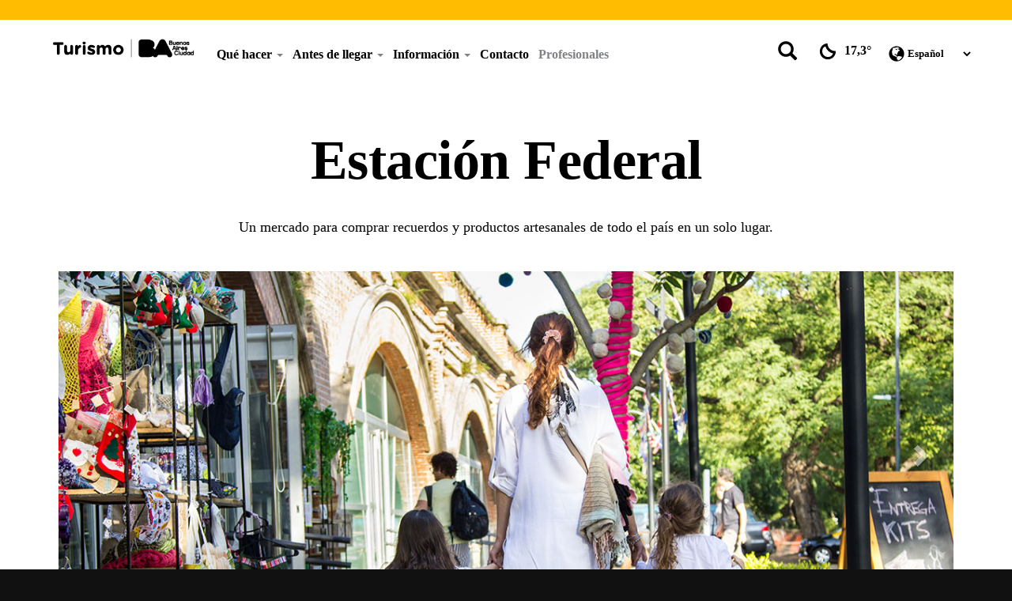

--- FILE ---
content_type: text/html; charset=utf-8
request_url: https://turismo.buenosaires.gob.ar/es/otros-establecimientos/estaci%C3%B3n-federal
body_size: 11583
content:
<!DOCTYPE html>
<html lang="es" dir="ltr">

<head profile="http://www.w3.org/1999/xhtml/vocab">
	<script>
	(function(w,d,s,l,i){w[l]=w[l]||[];w[l].push({'gtm.start':new Date().getTime(),event:'gtm.js'});var f=d.getElementsByTagName(s)[0],j=d.createElement(s),dl=l!='dataLayer'?'&l='+l:'';j.async=true;j.src='https://www.googletagmanager.com/gtm.js?id='+i+dl;f.parentNode.insertBefore(j,f);
})(window,document,'script','dataLayer','GTM-5FK8XGJBM7');
	</script>
	<meta charset="utf-8">
	<meta name="viewport" content="width=device-width, initial-scale=1.0" />
	<meta http-equiv="Content-Type" content="text/html; charset=utf-8" />
	<meta name="author" content="Ente de Turismo del Gobierno de la Ciudad de Buenos Aires" />
	<meta name="description" content="Sitio oficial del Ente de Turismo del Gobierno de la Ciudad de Buenos Aires" />
	<meta name="generator" content="Drupal 7 (http://drupal.org)" />
	<meta name="google-site-verification" content="0SfLoO3nkyCWoNlOwQwxSESE18hCUkBTJLJjZYqc2do" />

	<meta name="p:domain_verify" content="56be216310cc6160996c2bf59596a844" />
<meta http-equiv="Content-Type" content="text/html; charset=utf-8" />
<link href="https://turismo.buenosaires.gob.ar/es/otros-establecimientos/estaci%C3%B3n-federal" rel="alternate" hreflang="es" />
<link rel="shortcut icon" href="https://turismo.buenosaires.gob.ar/sites/turismo/files/favicon_0.ico" type="image/vnd.microsoft.icon" />
<link href="https://turismo.buenosaires.gob.ar/en/otros-establecimientos/estaci%C3%B3n-federal" rel="alternate" hreflang="en" />
<meta name="description" content="Un mercado para comprar recuerdos y productos artesanales de todo el país en un solo lugar." />
<meta name="keywords" content="gcba, buenos aires, capital, turismo, travel, travel.buenosaires.gob.ar, travel.buenosaires, viajar, recorrido, hotel, alojamiento, gobierno, oficial, argentina, aeroparque, aep, eze, bue, bus, turistico, tango, cine, festivales, conciertos" />
<meta name="generator" content="Drupal 7 (http://drupal.org)" />
<meta name="rights" content="Buenos Aires Ciudad" />
<meta property="og:site_name" content="Sitio oficial de turismo de la Ciudad de Buenos Aires" />
<meta property="og:type" content="city" />
<meta property="og:url" content="https://turismo.buenosaires.gob.ar/es/otros-establecimientos/estaci%C3%B3n-federal" />
<meta property="og:title" content="Estación Federal" />
<meta property="og:description" content="Un mercado para comprar recuerdos y productos artesanales de todo el país en un solo lugar." />
<meta property="og:updated_time" content="2024-04-18T13:25:44-03:00" />
<meta property="og:image" content="https://turismo.buenosaires.gob.ar/sites/turismo/files/styles/img_que_hacer/public/ciudad_panoramica_guemes_1500x610_0.jpg?itok=uMgyai6v" />
<meta property="article:published_time" content="2019-03-14T16:54:55-03:00" />
<meta property="article:modified_time" content="2024-04-18T13:25:44-03:00" />
	<title>Estación Federal | Sitio oficial de turismo de la Ciudad de Buenos Aires</title>

	<!--Styles-->
	<link type="text/css" rel="stylesheet" href="https://turismo.buenosaires.gob.ar/sites/turismo/files/css/css_lQaZfjVpwP_oGNqdtWCSpJT1EMqXdMiU84ekLLxQnc4.css" media="all" />
<link type="text/css" rel="stylesheet" href="https://turismo.buenosaires.gob.ar/sites/turismo/files/css/css_RtJfapuYHPc28QoL4UFsf5Fdf8Jh_Dh0Ph8wUj3waLs.css" media="all" />
<link type="text/css" rel="stylesheet" href="https://turismo.buenosaires.gob.ar/sites/turismo/files/css/css_RF3ueHnv5ddKhGY5V8cyLcMlH9p_k6IqFbLyXFxf87g.css" media="all" />
<link type="text/css" rel="stylesheet" href="//cdn.jsdelivr.net/bootstrap/3.3.5/css/bootstrap.min.css" media="all" />
<link type="text/css" rel="stylesheet" href="https://turismo.buenosaires.gob.ar/sites/turismo/files/css/css_KAZn8a9G7vt3K4l7kJXIsANZ22Kx6P-ElhzIsqbc5Nk.css" media="all" />

	<!--Scripts-->
  	<script src="https://turismo.buenosaires.gob.ar/sites/turismo/files/js/js_ZI6_2vj7mAcmt7DET3cTysQ2vWx4KgSI8F9BXCO6MLs.js"></script>
<script src="https://turismo.buenosaires.gob.ar/sites/turismo/files/js/js_totPPoB49jzV9L8rXSFJC9psIlOCaXXphXVq4rkvY1o.js"></script>
<script src="//cdn.jsdelivr.net/bootstrap/3.3.5/js/bootstrap.min.js"></script>
<script src="https://turismo.buenosaires.gob.ar/sites/turismo/files/js/js_xoNf-2qiq4W_o2TR7A0vBCIIoPnYQGCQqJwvlpCE0QU.js"></script>
<script src="https://turismo.buenosaires.gob.ar/sites/turismo/files/js/js_vWEjZygaWQf1QeyPFx3XWEdHMMEfKXbA-uqnbMzFWgU.js"></script>
<script src="https://servicios.usig.buenosaires.gob.ar/usig-js/3.1/usig.AutoCompleterFull.min.js"></script>
<script src="https://turismo.buenosaires.gob.ar/sites/turismo/files/js/js_kgpU9wc4jTk4VOvrC1KfCCrhxZufR704m_rk0Mxnyvs.js"></script>
<script src="https://servicios.usig.buenosaires.gob.ar/usig-js/3.0/usig.Recorridos.min.js"></script>
<script src="https://turismo.buenosaires.gob.ar/sites/turismo/files/js/js_l-EQ03mLADvJwQ1AjzISJVDpBkzsntjwpFkDPmIYtQE.js"></script>
<script src="https://turismo.buenosaires.gob.ar/sites/turismo/files/js/js_fJAUetlsHq4sq7WqTGReQLXnV0P07ip5sxwUFIjWBrI.js"></script>
<script src="https://turismo.buenosaires.gob.ar/sites/turismo/files/js/js_OLgr-593LYCzF1vZ05PpqLNjLgPEsdxeuLPiASPOib8.js"></script>
<script>jQuery.extend(Drupal.settings, {"basePath":"\/","pathPrefix":"es\/","ajaxPageState":{"theme":"turismo","theme_token":"fLek9DoyXIkJLADTJm3n8gtCZAvEKtRKwcCQSbW8UYo","jquery_version":"2.2.4","js":{"profiles\/standard\/themes\/contrib\/bootstrap\/js\/bootstrap.js":1,"sites\/turismo\/modules\/contrib\/jquery_update\/replace\/jquery\/2.2.4\/jquery.min.js":1,"misc\/jquery-extend-3.4.0.js":1,"misc\/jquery.once.js":1,"misc\/drupal.js":1,"sites\/turismo\/modules\/contrib\/jquery_update\/replace\/ui\/external\/jquery.cookie.js":1,"sites\/turismo\/modules\/contrib\/jquery_update\/replace\/misc\/jquery.form\/3.51\/jquery.form.min.js":1,"misc\/ajax.js":1,"sites\/turismo\/modules\/contrib\/jquery_update\/js\/jquery_update.js":1,"\/\/cdn.jsdelivr.net\/bootstrap\/3.3.5\/js\/bootstrap.min.js":1,"sites\/turismo\/modules\/custom\/gcaba_como_llego\/js\/gcaba_como_llego.js":1,"public:\/\/languages\/es_UrfkdT7zaDLZUw10OMWgnt8wwt2ZPjpQ3AMDsm8os4w.js":1,"sites\/turismo\/modules\/custom\/gcaba_beneficios\/js\/beneficios.js":1,"sites\/turismo\/modules\/contrib\/views\/js\/base.js":1,"profiles\/standard\/themes\/contrib\/bootstrap\/js\/misc\/_progress.js":1,"https:\/\/servicios.usig.buenosaires.gob.ar\/usig-js\/3.1\/usig.AutoCompleterFull.min.js":1,"sites\/turismo\/modules\/contrib\/views\/js\/ajax_view.js":1,"https:\/\/servicios.usig.buenosaires.gob.ar\/usig-js\/3.0\/usig.Recorridos.min.js":1,"sites\/turismo\/modules\/custom\/gcaba_como_llego\/js\/normalizerandgeocoder.js":1,"sites\/turismo\/modules\/custom\/gcaba_como_llego\/js\/ptpmap.js":1,"\/sites\/turismo\/modules\/custom\/gcaba_como_llego\/js\/mapa-vertical-pap.js":1,"sites\/turismo\/modules\/contrib\/lang_dropdown\/lang_dropdown.js":1,"profiles\/standard\/themes\/custom\/turismo\/js\/turismo-buenosaires.js":1,"profiles\/standard\/themes\/custom\/turismo\/js\/swiper_turismo.js":1,"profiles\/standard\/themes\/custom\/turismo\/js\/wow-animated.js":1,"profiles\/standard\/themes\/custom\/turismo\/js\/flip_turismo.js":1,"profiles\/standard\/themes\/contrib\/bootstrap\/js\/modules\/views\/js\/ajax_view.js":1,"profiles\/standard\/themes\/contrib\/bootstrap\/js\/misc\/ajax.js":1},"css":{"modules\/system\/system.base.css":1,"sites\/turismo\/modules\/contrib\/date\/date_api\/date.css":1,"sites\/turismo\/modules\/contrib\/date\/date_popup\/themes\/datepicker.1.7.css":1,"sites\/turismo\/modules\/contrib\/date\/date_repeat_field\/date_repeat_field.css":1,"modules\/field\/theme\/field.css":1,"modules\/node\/node.css":1,"sites\/turismo\/modules\/contrib\/office_hours\/office_hours.css":1,"sites\/turismo\/modules\/contrib\/video_filter\/video_filter.css":1,"sites\/turismo\/modules\/contrib\/views\/css\/views.css":1,"sites\/turismo\/modules\/contrib\/ctools\/css\/ctools.css":1,"sites\/turismo\/modules\/contrib\/panels\/css\/panels.css":1,"profiles\/standard\/themes\/custom\/turismo\/layouts\/main-columna\/main-columna.css":1,"sites\/turismo\/modules\/custom\/gcaba_como_llego\/css\/gcaba_como_llego.css":1,"sites\/turismo\/modules\/contrib\/lang_dropdown\/lang_dropdown.css":1,"profiles\/standard\/themes\/custom\/turismo\/css\/guias_turismo\/guias_turismo.css":1,"\/\/cdn.jsdelivr.net\/bootstrap\/3.3.5\/css\/bootstrap.min.css":1,"profiles\/standard\/themes\/contrib\/bootstrap\/css\/3.3.5\/overrides.min.css":1,"profiles\/standard\/themes\/custom\/turismo\/bastrap3\/bastrap.css":1,"profiles\/standard\/themes\/custom\/turismo\/css\/fonts_rediseno.css":1,"profiles\/standard\/themes\/custom\/turismo\/css\/swiper_turismo.css":1,"profiles\/standard\/themes\/custom\/turismo\/css\/style.css":1,"profiles\/standard\/themes\/custom\/turismo\/css\/sub-menus.css":1}},"views":{"ajax_path":"\/es\/views\/ajax","ajaxViews":{"views_dom_id:ae7d1c6d80e6675b70a948d948328ca6":{"view_name":"contenidos","view_display_id":"recorridos_asociados","view_args":"70720","view_path":"node\/70720","view_base_path":null,"view_dom_id":"ae7d1c6d80e6675b70a948d948328ca6","pager_element":0},"views_dom_id:58b1a1c3da57d3ca3e9fbb9af8131117":{"view_name":"contenidos","view_display_id":"comodidades_asociadas","view_args":"70720","view_path":"node\/70720","view_base_path":null,"view_dom_id":"58b1a1c3da57d3ca3e9fbb9af8131117","pager_element":0}}},"urlIsAjaxTrusted":{"\/es\/views\/ajax":true,"\/es\/otros-establecimientos\/estaci%C3%B3n-federal":true},"better_exposed_filters":{"views":{"contenidos":{"displays":{"recorridos_asociados":{"filters":[]},"comodidades_asociadas":{"filters":[]},"ficha_tecnica":{"filters":[]}}},"widgets":{"displays":{"block_5":{"filters":[]}}}}},"mapausig":{"markers":"var marker70720 = myMapa.addMarker(\u0022ROLDAN, BELISARIO AV. 4415\u0022, false, \u0022\u003Cdiv class=\\\u0022mapa_descr\\\u0022\u003E\u003Cdiv class=\\\u0022mapa_descr_title\\\u0022\u003EEstaci\u00f3n Federal\u003C\/div\u003E\u003Cdiv class=\\\u0022mapa_descr_description\\\u0022\u003EUn mercado para comprar recuerdos y productos artesanales de todo el pa\u00eds en un\u003C\/div\u003E\u003Cimg src=\\\u0022https:\/\/turismo.buenosaires.gob.ar\/sites\/turismo\/files\/styles\/150x150\/public\/estacion_federal_fachada_1200.jpg?itok=fgG0QD-S\\\u0022\u003E\u003C\/div\u003E\u0022);jQuery(\u0022#toMarker-70720\u0022).click(function(){myMapa.goToMarker(marker70720,true);});"},"bootstrap":{"anchorsFix":1,"anchorsSmoothScrolling":1,"formHasError":1,"popoverEnabled":1,"popoverOptions":{"animation":1,"html":0,"placement":"right","selector":"","trigger":"click","triggerAutoclose":1,"title":"","content":"","delay":0,"container":"body"},"tooltipEnabled":1,"tooltipOptions":{"animation":1,"html":0,"placement":"auto left","selector":"","trigger":"hover focus","delay":0,"container":"body"}}});</script>

           	<script src="https://servicios.usig.buenosaires.gob.ar/usig-js/3.1/usig.MapaInteractivo.min.js" type="text/javascript"></script>
    
</head>

<body class="html not-front not-logged-in no-sidebars page-node page-node- page-node-70720 node-type-otros-establecimientos i18n-es" >
	
	<div class="turismo-top">
		<span class="glyphicon glyphicon-chevron-up"></span>
	</div>

	<script>(function(w,d,s,l,i){w[l]=w[l]||[];w[l].push({'gtm.start':
new Date().getTime(),event:'gtm.js'});var f=d.getElementsByTagName(s)[0],
j=d.createElement(s),dl=l!='dataLayer'?'&l='+l:'';j.async=true;j.src=
'https://www.googletagmanager.com/gtm.js?id='+i+dl;f.parentNode.insertBefore(j,f);
})(window,document,'script','dataLayer','GTM-PNNRCS');</script>
		
<header class="header-turismo">
   <nav class="navbar navbar-default" role="navigation">
      <div class="container">
         <div class="row">

            <div class="col-lg-2 col-lg-offset-0 col-md-4 col-md-offset-2 col-sm-4 col-sm-offset-0 col-xs-5 no-padding">
               <div class="navbar-header">
                  <a href="/es" title="Home Turismo Buenos Aires">
                     <img class="img-responsive logo-header" src="https://turismo.buenosaires.gob.ar/profiles/standard/themes/custom/turismo/images/rediseno/logo-travel-turismo-es.png" alt="Logotipo Travel Buenos Aires">
                  </a>
               </div>
            </div>

            <div class="hidden-lg col-md-4 col-sm-8 col-xs-7">
                              <div class="container-clima">
	<div class="col-lg-4 col-md-4 col-sm-4 hidden-xs">
		<div id="buscador-collapse" style="cursor: pointer;">
			<button class="btn btn-buscador" data-toggle="collapse" data-target="#turismo-search"><span class="buscador glyphicon glyphicon-search"></span></button>
		</div>
	</div>
	<div class="col-lg-4 col-md-4 col-sm-4 col-xs-5 no-padding">
		<div class="col-clima">
			<img class="clima-icono" title="Clear sky" src="https://turismo.buenosaires.gob.ar/sites/turismo/modules/custom/gcaba_clima/icons/01n.svg" alt="Clear sky"/>
			<span class="temperatura">17,3°</span>
		</div>
	</div>
	<div class="col-lg-4 col-md-4 col-sm-4 col-xs-5 no-padding">
		<div class="header-select">
			<span class="glyphicon glyphicon-globe"></span>
			<form class="lang_dropdown_form language" id="lang_dropdown_form_language" action="/es/otros-establecimientos/estaci%C3%B3n-federal" method="post" accept-charset="UTF-8"><div><div class="control-group form-type-select form-item-lang-dropdown-select">
<div class="controls"> <select style="width:0px" class="lang-dropdown-select-element form-control form-select" id="lang-dropdown-select-language" name="lang_dropdown_select"><option value="es" selected="selected">Español</option><option value="en">English</option></select>
</div></div>
<input type="hidden" name="es" value="/es/otros-establecimientos/estaci%C3%B3n-federal" />
<input type="hidden" name="en" value="/en/otros-establecimientos/estaci%C3%B3n-federal" />
<noscript><div>
<button type="submit" id="edit-submit" name="op" value="Go" class="btn btn-default form-submit btn form-submit">Go</button>
	
</div></noscript><input type="hidden" name="form_build_id" value="form-G5gO_KhXwHZ8WTqdEyENmHRN88whHwGtreAeU7l3dj8" />
<input type="hidden" name="form_id" value="lang_dropdown_form" />
</div></form>		</div>		
	</div>
</div>            </div>

            <div class="col-lg-7 col-lg-offset-0 col-md-10 col-md-offset-2 col-sm-12 col-sm-offset-0 hidden-xs">
               <ul class="navbar-turismo-menu nav navbar-nav navbar-left">
                                                         <li class="expanded dropdown father-menu">
										<a href="javascript:;" data-toggle="dropdown" title="Qué hacer">
											Qué hacer
											<span class="caret"></span>
                        				</a>
                        				<ul class="dropdown-menu"><li class="dropdown dropdown-submenu"><a href="/es/node/72732" title="Esta semana">Esta semana </a></li><li class="dropdown dropdown-submenu"><a href="/es/node/73022" title="Eventos">Eventos </a></li><li class="dropdown dropdown-submenu"><a href="/es/node/71844" title="Visitas, paseos y experiencias">Visitas, paseos y experiencias </a></li><li class="dropdown dropdown-submenu"><a href="/es/node/68132" title="Recorré por tu cuenta">Recorré por tu cuenta </a></li><li class="dropdown dropdown-submenu"><a href="/es/node/71271" title="Naturaleza y aire libre">Naturaleza y aire libre </a></li><li class="dropdown dropdown-submenu"><a href="/es/node/49330" title="Gastronomía y coctelería">Gastronomía y coctelería </a></li><li class="dropdown dropdown-submenu"><a href="/es/node/67084" title="Arte y cultura">Arte y cultura </a></li><li class="dropdown dropdown-submenu"><a href="/es/node/49510" title="Fútbol y deportes">Fútbol y deportes </a></li><li class="dropdown dropdown-submenu"><a href="/es/node/72956" title="Turismo Religioso">Turismo Religioso </a></li><li class="dropdown dropdown-submenu"><a href="/es/node/48862" title="Compras">Compras </a></li>	</ul>
									  </li><li class="expanded dropdown father-menu">
										<a href="javascript:;" data-toggle="dropdown" title="Antes de llegar">
											Antes de llegar
											<span class="caret"></span>
                        				</a>
                        				<ul class="dropdown-menu"><li class="dropdown dropdown-submenu"><a href="/es/node/48937" title="Primera vez en la ciudad">Primera vez en la ciudad </a></li><li class="dropdown dropdown-submenu"><a href="/es/node/47504" title="Imperdibles">Imperdibles </a></li><li class="dropdown dropdown-submenu"><a href="/es/node/71260" title="Razones para visitarla">Razones para visitarla </a></li><li class="dropdown dropdown-submenu"><a href="/es/node/69277" title="Editoriales de la ciudad">Editoriales de la ciudad </a></li>	</ul>
									  </li><li class="expanded dropdown father-menu">
										<a href="javascript:;" data-toggle="dropdown" title="Información">
											Información
											<span class="caret"></span>
                        				</a>
                        				<ul class="dropdown-menu"><li class="dropdown dropdown-submenu"><a href="/es/node/68444" title="¿Cómo llegar?">¿Cómo llegar? </a></li><li class="dropdown dropdown-submenu"><a href="/es/node/68638" title="¿Cómo moverse?">¿Cómo moverse? </a></li><li class="dropdown dropdown-submenu"><a href="/es/node/48089" title="¿Dónde dormir?">¿Dónde dormir? </a></li><li class="dropdown dropdown-submenu"><a href="/es/node/48335" title="Datos útiles">Datos útiles </a></li><li class="dropdown dropdown-submenu"><a href="/es/node/72264" title="Atención al turista">Atención al turista </a></li><li class="dropdown dropdown-submenu"><a href="/es/node/72766" title="Prestadores distinguidos">Prestadores distinguidos </a></li>	</ul>
									  </li><li><a href="/es/node/70664"  title="Contacto">Contacto</a></li><li><a href="/es/node/49646"  title="Profesionales">Profesionales</a></li>                                 </ul>
            </div>

            <div class="col-lg-3 hidden-md hidden-sm hidden-xs no-padding">
                              <div class="container-clima">
	<div class="col-lg-4 col-md-4 col-sm-4 hidden-xs">
		<div id="buscador-collapse" style="cursor: pointer;">
			<button class="btn btn-buscador" data-toggle="collapse" data-target="#turismo-search"><span class="buscador glyphicon glyphicon-search"></span></button>
		</div>
	</div>
	<div class="col-lg-4 col-md-4 col-sm-4 col-xs-5 no-padding">
		<div class="col-clima">
			<img class="clima-icono" title="Clear sky" src="https://turismo.buenosaires.gob.ar/sites/turismo/modules/custom/gcaba_clima/icons/01n.svg" alt="Clear sky"/>
			<span class="temperatura">17,3°</span>
		</div>
	</div>
	<div class="col-lg-4 col-md-4 col-sm-4 col-xs-5 no-padding">
		<div class="header-select">
			<span class="glyphicon glyphicon-globe"></span>
			<form class="lang_dropdown_form language" id="lang_dropdown_form_language" action="/es/otros-establecimientos/estaci%C3%B3n-federal" method="post" accept-charset="UTF-8"><div><div class="control-group form-type-select form-item-lang-dropdown-select">
<div class="controls"> <select style="width:0px" class="lang-dropdown-select-element form-control form-select" id="lang-dropdown-select-language" name="lang_dropdown_select"><option value="es" selected="selected">Español</option><option value="en">English</option></select>
</div></div>
<input type="hidden" name="es" value="/es/otros-establecimientos/estaci%C3%B3n-federal" />
<input type="hidden" name="en" value="/en/otros-establecimientos/estaci%C3%B3n-federal" />
<noscript><div>
<button type="submit" id="edit-submit--2" name="op" value="Go" class="btn btn-default form-submit btn form-submit">Go</button>
	
</div></noscript><input type="hidden" name="form_build_id" value="form-JSBiIRIYOpkzWIUiEfd9Dgcv-V3H3F5BV9rKJnuWL70" />
<input type="hidden" name="form_id" value="lang_dropdown_form" />
</div></form>		</div>		
	</div>
</div>            </div>

            <div class="navbar-header">

               <div class="hidden-lg hidden-md hidden-sm col-xs-10">
                  <!-- Form Buscador en Mobile -->
                  <form role="search" id="main-search" class="navbar-form right no-padding w100" onsubmit="window.location.href = '/es/busqueda/'+this.buscar.value; return false;">
                     
                     <div class="col-xs-12">
                        <div class="form-group has-button w100">
                           <label for="buscar" class="label-buscar"></label>
                           <input type="text" class="form-control" id="buscar" placeholder="Buscar">
                           <button class="btn btn-buscador" type="submit">
                              <span class="glyphicon glyphicon-search"></span>
                           </button>
                        </div>
                     </div>
                  </form>
               </div>

               <div class="hidden-lg hidden-md hidden-sm col-xs-2">
                  <button id="button-mobile-turismo" type="button" class="navbar-toggle collapsed" 
                     data-toggle="collapse" data-target="#turismo-menu-mobile">
                        <span class="sr-only">Barra de Navegación</span>
                        <span class="icon-bar"></span>
                        <span class="icon-bar"></span>
                        <span class="icon-bar"></span>
                  </button>
               </div>

            </div>

            <div class="hidden-lg hidden-md hidden-sm menu-collapse-mobile">
               <div id="turismo-menu-mobile" class="collapse navbar-collapse">
                  <ul class="navbar-turismo-mobile nav navbar-nav">
                                                                  <li class="expanded dropdown father-menu">
										<a href="javascript:;" data-toggle="dropdown" title="Qué hacer">
											Qué hacer
											<span class="caret"></span>
                        				</a>
                        				<ul class="dropdown-menu"><li class="dropdown dropdown-submenu"><a href="/es/node/72732" title="Esta semana">Esta semana </a></li><li class="dropdown dropdown-submenu"><a href="/es/node/73022" title="Eventos">Eventos </a></li><li class="dropdown dropdown-submenu"><a href="/es/node/71844" title="Visitas, paseos y experiencias">Visitas, paseos y experiencias </a></li><li class="dropdown dropdown-submenu"><a href="/es/node/68132" title="Recorré por tu cuenta">Recorré por tu cuenta </a></li><li class="dropdown dropdown-submenu"><a href="/es/node/71271" title="Naturaleza y aire libre">Naturaleza y aire libre </a></li><li class="dropdown dropdown-submenu"><a href="/es/node/49330" title="Gastronomía y coctelería">Gastronomía y coctelería </a></li><li class="dropdown dropdown-submenu"><a href="/es/node/67084" title="Arte y cultura">Arte y cultura </a></li><li class="dropdown dropdown-submenu"><a href="/es/node/49510" title="Fútbol y deportes">Fútbol y deportes </a></li><li class="dropdown dropdown-submenu"><a href="/es/node/72956" title="Turismo Religioso">Turismo Religioso </a></li><li class="dropdown dropdown-submenu"><a href="/es/node/48862" title="Compras">Compras </a></li>	</ul>
									  </li><li class="expanded dropdown father-menu">
										<a href="javascript:;" data-toggle="dropdown" title="Antes de llegar">
											Antes de llegar
											<span class="caret"></span>
                        				</a>
                        				<ul class="dropdown-menu"><li class="dropdown dropdown-submenu"><a href="/es/node/48937" title="Primera vez en la ciudad">Primera vez en la ciudad </a></li><li class="dropdown dropdown-submenu"><a href="/es/node/47504" title="Imperdibles">Imperdibles </a></li><li class="dropdown dropdown-submenu"><a href="/es/node/71260" title="Razones para visitarla">Razones para visitarla </a></li><li class="dropdown dropdown-submenu"><a href="/es/node/69277" title="Editoriales de la ciudad">Editoriales de la ciudad </a></li>	</ul>
									  </li><li class="expanded dropdown father-menu">
										<a href="javascript:;" data-toggle="dropdown" title="Información">
											Información
											<span class="caret"></span>
                        				</a>
                        				<ul class="dropdown-menu"><li class="dropdown dropdown-submenu"><a href="/es/node/68444" title="¿Cómo llegar?">¿Cómo llegar? </a></li><li class="dropdown dropdown-submenu"><a href="/es/node/68638" title="¿Cómo moverse?">¿Cómo moverse? </a></li><li class="dropdown dropdown-submenu"><a href="/es/node/48089" title="¿Dónde dormir?">¿Dónde dormir? </a></li><li class="dropdown dropdown-submenu"><a href="/es/node/48335" title="Datos útiles">Datos útiles </a></li><li class="dropdown dropdown-submenu"><a href="/es/node/72264" title="Atención al turista">Atención al turista </a></li><li class="dropdown dropdown-submenu"><a href="/es/node/72766" title="Prestadores distinguidos">Prestadores distinguidos </a></li>	</ul>
									  </li><li><a href="/es/node/70664"  title="Contacto">Contacto</a></li><li><a href="/es/node/49646"  title="Profesionales">Profesionales</a></li>                                       </ul>
               </div>
            </div>

         </div>

         <div class="row">
            <div class="col-lg-12 col-md-12 col-sm-12 hidden-xs">
               <div class="buscador-row">
                  <div id="turismo-search" class="collapse">
                     <div class="buscador-container">
                        <form role="search" id="main-search" class="navbar-form right no-padding w100" onsubmit="window.location.href = '/es/busqueda/'+this.buscar.value; return false;">
                           <div class="form-group has-button w100">
                              <label for="buscar" class="label-buscar"></label>
                              <input type="text" class="form-control" id="buscar" placeholder="Buscar" style="">
                              <button class="btn btn-buscador" type="submit">
                              Buscar!                              </button>
                           </div>
                        </form>
                     </div>
                  </div>
               </div>
            </div>
         </div>

      </div>
   </nav>
</header>

<section id="banner-header">
   
   </section><div class="clearfix"></div>
<div class="container page">
    <div class="row">
                                                                          <div class="region region-content">
    <section id="block-system-main" class="block block-system clearfix">

      
  <div class="panel-display clearfix panel-layout-columna-main" >

	<div class="container">
		<!-- Top content -->
		<div class="row">
			<div class="panel-panel clearfix col-md-12">
				<div>
<div class="panel-pane pane-custom pane-2 titulo_nodo" >
    
    
    
    
    
    <div class="pane-content">
        <div class="wow fadeInUp animated">
            <h1 class="get-title">Estación Federal</h1>
        </div>
    </div>

    
    </div>
<div class="panel-separator"></div>
<div class="panel-pane pane-entity-field pane-node-body titulo_bajada" >
    
    
    
    
    
    <div class="pane-content">
        <div class="wow fadeInUp animated">
            <div class="field field-name-body field-type-text-with-summary field-label-hidden"><div class="field-items"><div class="field-item even" property="content:encoded">Un mercado para comprar recuerdos y productos artesanales de todo el país en un solo lugar.
</div></div></div>        </div>
    </div>

    
    </div>
<div class="panel-separator"></div>	<div class="field field-name-field-fotos field-type-image field-label-hidden">
		<div class="field-items">
			<div class="field-item even">
				<div class="w100">
					<div id="carousel-head" class="carousel slide" data-ride="carousel">
						<!-- Indicators -->
												<ol class="carousel-indicators">
															<li data-target="#carousel-head" data-slide-to="0" class="active"></li>
															<li data-target="#carousel-head" data-slide-to="1" class=""></li>
															<li data-target="#carousel-head" data-slide-to="2" class=""></li>
															<li data-target="#carousel-head" data-slide-to="3" class=""></li>
															<li data-target="#carousel-head" data-slide-to="4" class=""></li>
															<li data-target="#carousel-head" data-slide-to="5" class=""></li>
													</ol>
						
						<!-- Wrapper for slides -->
						<div class="carousel-inner" role="listbox">
																						<div class="item active">
									<img src="https://turismo.buenosaires.gob.ar/sites/turismo/files/estacion_federal_fachada_1200.jpg" alt="...">
								</div>
																							<div class="item ">
									<img src="https://turismo.buenosaires.gob.ar/sites/turismo/files/estacion_federal_gente_1200_2.jpg" alt="...">
								</div>
																							<div class="item ">
									<img src="https://turismo.buenosaires.gob.ar/sites/turismo/files/estacion_federal_1200_1.jpg" alt="...">
								</div>
																							<div class="item ">
									<img src="https://turismo.buenosaires.gob.ar/sites/turismo/files/estacion_federal_gente_1200_0.jpg" alt="...">
								</div>
																							<div class="item ">
									<img src="https://turismo.buenosaires.gob.ar/sites/turismo/files/estacion_federal_1200_2.jpg" alt="...">
								</div>
																							<div class="item ">
									<img src="https://turismo.buenosaires.gob.ar/sites/turismo/files/estacion_federal_gente_1200_1.jpg" alt="...">
								</div>
																					</div>

						<!-- Controls -->
						<div class="left carousel-control" href="#carousel-head" role="button" data-slide="prev">
							<span class="glyphicon glyphicon-chevron-left"></span>
						</div>
						<div class="right carousel-control" href="#carousel-head" role="button" data-slide="next">
							<span class="glyphicon glyphicon-chevron-right"></span>
						</div>
					</div>
				</div>
			</div>
		</div>
	</div>
</div>
			</div>
		</div>
		
		<!-- Main content -->
		<div class="row">
			<div class="panel-panel panel-bastrap-8 panel-body col-md-8 col-xs-12 no-padding">
				
				
				
<div class="panel-pane pane-views pane-contenidos" >
    
    
    
    
    
    <div class="pane-content">
        <div class="wow fadeInUp animated">
            <div class="view view-contenidos view-id-contenidos view-display-id-recorridos_asociados view-dom-id-ae7d1c6d80e6675b70a948d948328ca6">
        
  
  
  
  
  
  
  

    <div id="recorridos-asociados" class="col-md-12">
    <div class="asociados-title">
      <h3 class="title-badge">También lo vas a encontrar en:</h3>
    </div>
    <div class="asociados-content">
        <div>
    		<a href="/es/recorrido/ferias-y-paseos-de-compras">Ferias y paseos de compras</a> |&nbsp;			  </div>
    </div>
  </div>
  

</div>        </div>
    </div>

    
    </div>
<div class="panel-separator"></div><div class="col-md-12 descripcion_internas panel-pane pane-node-body descripcion_internas" >
  

  
  <div class="pane-content">
    <div class="field field-name-body field-type-text-with-summary field-label-hidden"><div class="field-items"><div class="field-item even" property="content:encoded"><p>Estación Federal es un mercado donde conviven productos de todo el país realizados por pequeños emprendedores, un paseo de compras donde diferentes organizaciones del tercer sector tienen su espacio.</p>
<p>En este lugar podés encontrar de todo: desde los mejores vinos mendocinos hasta juguetes didácticos artesanales que se pueden adquirir luego de pasar por la orientación de una psicopedagoga que acompaña a los compradores; pasando por artesanías de cuero, plata y alpaca y mucho más.</p>
<p>Otra de las propuestas es comer o tomar un café en el bar, atendido por personas sordas. El menú y la cartelería están en lenguaje de señas y los clientes lo utilizan para hacer su pedido.</p>
<p>Además, podés participar de talleres de huerta y otros espacios de formación e intercambio, en un marco inigualable, en medio de los Bosques de Palermo.</p>
<p>Comprando en Estación Federal elegís el consumo responsable, potenciás a un emprendedor, apoyás a una ONG y te llevás a tu casa productos regionales de la mejor calidad. ¡Te esperamos!</p>
<p><strong>Días y horarios</strong>: miércoles a domingos y feriados de 11 a 18 h (en invierno). Miércoles a domingos y feriados de 10 a 20 h (en verano)</p>
<table border="1" cellpadding="1" cellspacing="1" style="width:100%;"><tbody><tr><td style="text-align: center;">
<p><strong>Horario</strong>: miércoles a domingos y feriados, de 11 a 18 h.</p>
</td>
</tr></tbody></table><p> </p>
</div></div></div>  </div>

  
  </div>
<div class="panel-separator"></div>
<div class="panel-pane pane-custom pane-1" >
    
    
    
    
    
    <div class="pane-content">
        <div class="wow fadeInUp animated">
            <div class="sostenedor_cont">
 
</div>
        </div>
    </div>

    
    </div>
<div class="panel-separator"></div>
<div class="panel-pane pane-views pane-widgets box_banner row-fluid" >
    
    
    
    
    
    <div class="pane-content">
        <div class="wow fadeInUp animated">
            <div class="view view-widgets view-id-widgets view-display-id-block_5 span12 view-dom-id-9b43494c8570c6a4a6ef771638c95880">
        
  
  
      <div class="view-content">
        <div class="views-row views-row-1 views-row-odd views-row-first views-row-last">
      
  <div class="views-field views-field-field-web-1">        <div class="field-content"><div class="cont_banner span4">
<a href="https://cdn2.buenosaires.gob.ar/turismo/homebaabiertodic25.mp4"></a>
</div></div>  </div>  </div>
    </div>
  
  
  
  
  
  
</div>        </div>
    </div>

    
    </div>
			</div>

			<!-- Sidebar content -->
			<div class="panel-panel panel-bastrap-4 panel-sidebar col-md-4 col-xs-12">

                
				<div>
<div class="panel-pane pane-views pane-contenidos ficha_tecnica" >
    
    
    
    
    
    <div class="pane-content">
        <div class="wow fadeInUp animated">
            <div class="view view-contenidos view-id-contenidos view-display-id-ficha_tecnica view-dom-id-7d33340f640b43ac867b25a9ce3237fc">
        
  
  
      <div class="view-content">
        <div>
    


	<div class='col-lg-12 col-md-12 col-sm-12 col-xs-12 no-padding'>
		<div class="ficha-tec wow fadeInUp animated">
			<div class='row'>

															<p><span class='glyphicon glyphicon-map-marker fic-tec-ico'></span> ROLDAN, BELISARIO AV. 4415</p>
																				<p><a href="http://argentina.gob.ar/estacionfederal" target='_blank'><span class='glyphicon glyphicon-globe fic-tec-ico'></span> argentina.gob.ar/estacionfederal</a></p>
																		
									<p><span class='glyphicon glyphicon-calendar fic-tec-ico'></span>
						Miércoles a domingos y feriados, de 10 a 20 h.					</p>
				
				
				
			</div>
		</div>
	</div>


<div class="clearfix"></div>  </div>
    </div>
  
  
  
  
  
  
</div>        </div>
    </div>

    
    </div>
<div class="panel-separator"></div>
<div class="panel-pane pane-entity-field pane-node-field-direccion" >
    
    
    
    
    
    <div class="pane-content">
        <div class="wow fadeInUp animated">
            <div class="field field-name-field-direccion field-type-location-cck-usig field-label-hidden"><div class="field-items"><div class="field-item even"><div id="e_p">
<div id="routesContainer" class="routesContainer" style="display:none;">
<div class="resultTitle">Resultados</div>
<div id="routesResults" class="routesResults">
  <img id="loadingResults" src="/sites/turismo/modules/custom/gcaba_como_llego/images/loading.gif" title="Cargando..." style="display:none;" />
</div>
</div>
<div class="frmSearchContainer" id="frmSearchContainer" style="display:none;">
<form id="frmSearch" method="post" action="">
  <div class="field">
    <div class="name">Origen</div>
    <div class="control">
      <input type="text" id="TxtDireccion" name="TxtDireccion" />
    </div>
  </div>
  <div class="field">
    <div class="name">Destino</div>
    <div class="control">
      <select id="DdlDestino" name="DdlDestino"></select>
    </div>
  </div>
  <div class="submitOculto">
    <input type="submit" value="Buscar" id="inputSearch" />
  </div>
</form>
</div>
<div id="mapa-container"><div id="mapa-vertical"></div></div>
<script type="text/javascript"> jQuery("#mapa-vertical").ptpMap({70720 : {id : 70720, address : "ROLDAN, BELISARIO AV. 4415", name : "", html : "<b></b><br/>ROLDAN, BELISARIO AV. 4415"} },{},{id : 70720, address : "ROLDAN, BELISARIO AV. 4415", name : "", html : "<b></b><br/>ROLDAN, BELISARIO AV. 4415"}); </script></div></div></div>        </div>
    </div>

    
    </div>
</div>
			</div>
		</div>

		<!-- Bottom content -->
		<div class="row">
			<div class="panel-panel panel-bastrap-12 col-md-12 no-padding">
				<div>
<div class="panel-pane pane-block pane-block-7" >
    
    
    
    
    
    <div class="pane-content">
        <div class="wow fadeInUp animated">
            <script>
document.querySelectorAll('.logo-header')[0].src = 'https://turismo.buenosaires.gob.ar/sites/turismo/files/arrobaturismo-bac-300x150-negro.png?asd';



setTimeout(() => {
  // Cambio logos
  document.querySelectorAll('.ba-logo')[0].src = 'https://turismo.buenosaires.gob.ar/sites/turismo/files/logo-isologo-arrobaturismo-blancox200.png?asd';
  document.querySelectorAll('#link-twitter img')[0].src = 'https://turismo.buenosaires.gob.ar/sites/turismo/files/twitter-new-logo.png';

  // Link eventos
  if (document.getElementById('button-eventos')) {
    document.getElementById('button-eventos').href = 'node/73022';
  }
  
  // Cambio link Redes Sociales
  if (document.getElementById('link-instagram')) {
    document.getElementById('link-youtube').href = 'https://www.youtube.com/c/turismobuenosairesok';
    document.getElementById('link-instagram').href = 'https://www.instagram.com/turismobuenosairesok';
    document.getElementById('link-facebook').href = 'https://www.facebook.com/Travel-Buenos-Aires-125624064121107';
    document.getElementById('link-twitter').href = 'https://twitter.com/turismobaok';
  }

  // Analytics
  document.querySelector('.footer-bottom > div:nth-child(1) > div:nth-child(1) > div:nth-child(2) > div:nth-child(1) > div:nth-child(1) > div:nth-child(1) > div:nth-child(1)').innerHTML = `
<h4 class="footer-title">Lo más visitado</h4>
<a href="https://turismo.buenosaires.gob.ar/es/recorrido/imperdibles" title="Imperdibles"><h3>Imperdibles</h3></a>
<a href="https://turismo.buenosaires.gob.ar/es/article/que-hacer-esta-semana" title="Qué hacer esta semana"><h3>Qué hacer esta semana</h3></a>
<a href="https://turismo.buenosaires.gob.ar/es/que-hacer-en-la-ciudad" title="Paseos y experiencias"><h3>Visitas y experiencias</h3></a>
<a href="https://turismo.buenosaires.gob.ar/es/agrupador-noticias/visitas-guiadas" title="Visitas guiadas"><h3>Visitas guiadas</h3></a>
<a href="https://turismo.buenosaires.gob.ar/es/article/bus-turistico" title="Bus turístico"><h3>Bus turístico</h3></a>
  `;
}, 1000);

const slogan = document.querySelectorAll('#slogan-container h2');
const bsas = document.querySelectorAll('#slogan-container h1');
document.addEventListener("DOMContentLoaded", function(event) {
      var lang = window.location.pathname.substring(1,3);
      switch(lang) {
            case "es": { 
                        if (document.querySelectorAll("a[href='https://ba.tours/']").length > 0) {
                             document.querySelectorAll("a[href='https://ba.tours/']")[0].style.display = "none";          
                        }
                        if (slogan.length > 0) {
                            // bsas[0].innerHTML = "";
                        }
                        if (slogan.length > 0) {
                            slogan[0].innerHTML = "";
                            slogan[1].innerHTML = "";
                        }
            };break;
            case "en": {
                        if (document.querySelectorAll("a[href='https://ba.tours/']").length > 0) {
                             document.querySelectorAll("a[href='https://ba.tours/']")[0].style.display = "none";          
                        }
                        if (slogan.length > 0) {
                            bsas[0].innerHTML = "";
                        }
                        if (slogan.length > 0) {
                            slogan[0].innerHTML = "";
                            slogan[1].innerHTML = "";
                        }
            };break;
      }

// EXPERIENCIAS, DESCUBRILA Y EVENTOS HOME
switch(lang) {
    case "es": { 
       if (document.querySelectorAll('#descubrila h1')[0]) {
              document.querySelectorAll('#descubrila h1')[0].innerHTML = 'Antes de llegar'
              document.querySelectorAll('#reserva h1')[0].innerHTML = 'Recorré la Ciudad';
              document.getElementById('button-eventos').href = 'node/68147';
              document.querySelectorAll('.glyphicon-shopping-cart').forEach(e => { e.style.display = 'none' });
       }
    };break;
    case "en": {
        document.getElementById('reserva').style.display = 'none';
        document.getElementById('eventos').style.display = 'none';
    };break;
}

});


// REDIRECT PROFESIONALES y CAMBIO DESCUBRILA
document.addEventListener("DOMContentLoaded", function(event) {

if (document.querySelector('a[href="#footer"]')) {
        document.querySelector('a[href="#footer"]').setAttribute('href', "footer");
        document.querySelector('a[href="footer"]').onclick = function() {
              var lang = window.location.pathname.substring(1,3);
              switch(lang) {
                    case "es": { 
                                window.location.href = "/es/node/72293";
                    };break;
                    case "en": {
                                window.location.href = "/en/node/68265";
                    };break;
              }
        };
}

});

//Focus en el Buscador
Drupal.behaviors.cargaInicial = {
attach: function (context, settings) {

  document.querySelectorAll(".footer-links.w100.links.bottom40")[2].remove();

      document.querySelectorAll("#buscador-collapse")[1].addEventListener("click", () => {
          setTimeout( () => {document.querySelectorAll("#buscar")[1].focus();}, 300);
      })

      var idioma = window.location.pathname.substring(1,3);
      document.getElementsByClassName("footer-slogan")[0].innerHTML = "<h3></h3>";

    /* FIX Buscador */
    function fixBuscador() {
      var idioma = window.location.pathname.substring(1,3);
      window.location.href = '/'+idioma+'/busqueda/'+this.buscar.value; return false;
    }
    document.querySelector('.hidden-xs #main-search').onsubmit = fixBuscador;

}};

var idioma = window.location.pathname.substring(1,3);

/* Clima Información Home */
if (document.getElementById("link-atencion-turista")) {
    switch(idioma) {
       case "es": { document.getElementById("link-atencion-turista").href = "es/article/clima"; document.getElementById("link-atencion-turista").title = "Clima"; var labelClima = "Clima"; };break;
       case "en": { document.getElementById("link-atencion-turista").href = "en/article/climate"; document.getElementById("link-atencion-turista").title = "Climate"; var labelClima = "Climate";  };break;
    }
}
document.getElementById("link-atencion-turista").innerHTML =
                     `<img class="img-responsive info-static-img" src="https://turismo.buenosaires.gob.ar//sites/turismo/files/icono_clima.png" alt="Icon Clima static">
                      <img class="img-responsive" src="https://turismo.buenosaires.gob.ar//sites/turismo/files/icono_clima.gif" alt="Icon Clima gif">
                      <div class="info-caption">
                         <h3>`+ labelClima  +`</h3>
                      </div>`;

// Cambio video por imagen
if (document.getElementsByClassName('videoContainer').length > 0) {
    // Desktop
 //document.getElementsByClassName('videoContainer')[0].innerHTML = '<img class="img-responsive" src="https://turismo.buenosaires.gob.ar/sites/turismo/files/okpuentemujer1920x600.jpg">';
    // Mobile
    document.querySelectorAll('.container-header-mobile img')[0].src = 'https://turismo.buenosaires.gob.ar/sites/turismo/files/obelisco-abierto-2025.png';
}

</script>

<style>
/* VIDEO */
#banner-header {
    margin-bottom: 15px;
}

.videoContainer img {
    margin-right: auto;
    margin-left: auto;
    display: block;
}

.pane-node-title .pane-content {
    line-height: 70px !important;
}
.content-iframe-mapa {
    padding-left: 15px;
    padding-right: 15px;
}
.col-centered {
    margin-top: 0px !important;
}
.descripcion_internas h2 {
    margin-top: 0px !important;
}
.asociados-title .title-badge {
    margin-top: 0px;
}
.social-icon {
    display: block;
    margin-left: auto;
    margin-right: auto;
}

.pane-node-field-pois{
    padding-left: 15px;
    padding-right: 15px;
}

    .logo-header {
        -ms-transform: scale(0.8);
    }

@media (max-width: 576px) {
    .logo-header {
        padding-left: 5px;
    }
}
@media (min-width: 768px) {
    .asociados-content {
        display: flex;
    }
}

.titulo_bajada {
    width: 80%;
    margin: auto
}

.swiper-pagination {
    height: 10px;
}
.sostenedor_cont {
    height: 1px !important;
}

#mapa-container {
    margin-bottom: 20px;
    height: 250px;
}

.form-item-submitted-newsletter-, .form-item-submitted-aceptar {
  margin-left: 20px !important;
}

.breadcrumb-taxonomy {
    margin-top: 0px;
}

#main-search {
  box-shadow: 2px 2px 10px rgba(0, 0, 0, 0.5);
}
#buscar {
  width: 100%;
}
@media (max-width: 768px) {
  #main-search {
    box-shadow: none;
  }
}

.view-display-id-breadcrumb {
  padding-bottom: 1px;
}

#carousel-home .carousel-inner {
    height: auto;
}

</style>        </div>
    </div>

    
    </div>
</div>
			</div>
		</div>
	</div>
</div>
</section>
  </div>
    </div>
</div>

<footer id="footer">

	<div class="footer-top">
		<div class="container">
			<div class="row">
				<div class="col-lg-12 col-md-12 col-sm-12 col-xs-12">
					<div class="wow fadeInUp animated">
						<div class="footer-slogan">
							<h3>&nbsp;</h3>
						</div>
					</div>
				</div>
			</div>
		</div>
	</div>

	<div class="footer-bottom">
		<div class="container">
			<div class="row">

				<div class="col-lg-8 col-md-8 col-sm-8 col-xs-12">
					<div class="wow fadeInUp animated">
						<div class="row">
							<div class="col-lg-6 col-md-6 col-sm-8 col-xs-12">
								<div class="w100 bottom40">
									<img class="ba-logo" src="https://turismo.buenosaires.gob.ar/profiles/standard/themes/custom/turismo/images/rediseno/logo-travel-bs-as-footer.svg" alt="Logotipo Travel Buenos Aires">
								</div>
								<div class="footer-links w100 links">
									<div class="footer-links-contacto bottom40">
										<div>
											<span class="glyphicon glyphicon-envelope"></span><a href="/es/node/70664" title="Contacto"><h3>Contactate con nosotros</h3></a>
										</div>
										<div>
											<span class="glyphicon glyphicon-user"></span><a href="/es/node/70582" title="Newsletter"><h3>Suscribite a los newsletter</h3></a>
										</div>
									</div>
								</div>
							</div>
							<div class="col-lg-6 col-md-6 col-sm-4 col-xs-12">
								<div class="footer-links w100 links bottom40">
									<h4 class="footer-title">Profesionales</h4>
									<a href="/es/node/66236" title="Observatorio Turístico"><h3>Observatorio Turístico</h3></a><a href="/es/node/49588" title="Turismo de reuniones"><h3>Turismo de reuniones</h3></a><a href="/es/node/67111" title="Prensa: material y contacto"><h3>Prensa: material y contacto</h3></a><a href="/es/city-news" title="Noticias del Ente de Turismo"><h3>Noticias del Ente de Turismo</h3></a>								</div>
							</div>
						</div>
					</div>
					<div class="row">
						<div class="col-lg-6 col-md-6 col-sm-8 col-xs-12">
							<div class="wow fadeInUp animated">
								<div class="footer-links w100 links bottom40">
									<h4 class="footer-title">Prestadores</h4><a href="/es/node/49886" title="Alquileres temporarios turísticos"><h3>Alquileres temporarios turísticos</h3></a><a href="/es/node/72565" title="Alojamientos Turísticos"><h3>Alojamientos Turísticos</h3></a>								</div>
							</div>
						</div>
						<div class="col-lg-6 col-md-6 col-sm-4 col-xs-12">
							<div class="wow fadeInUp animated">
								<div class="footer-links w100 links bottom40">
									<h4 class="footer-title">Herramientas</h4>
										<a href="https://ba.tours/" target="_blank"><h3>BA Tours</h3></a>
										<p>
											Travel Buenos Aires
											<a href="https://play.google.com/store/apps/details?id=ar.gob.buenosaires.baturismo" target="_blank" title="Android">
												<img height="24" width="24" class="footer_img_apps" src="https://turismo.buenosaires.gob.ar/profiles/standard/themes/custom/turismo/images/Android.png" alt="Logotipo de Android">
											</a>
											<a href="https://apps.apple.com/us/app/ba-turismo/id984827193" target="_blank" title="IOS">
												<img height="24" width="24" class="footer_img_apps" src="https://turismo.buenosaires.gob.ar/profiles/standard/themes/custom/turismo/images/IOS.png" alt="Logotipo de IOS">
											</a>
										</p>
																	</div>
							</div>
						</div>
					</div>
				</div>

				<div class="col-lg-4 col-md-4 col-sm-4 col-xs-12">
					<div class="wow fadeInUp animated">
						<div class="row">
							<div class="col-lg-12 col-md-12 col-sm-12 col-xs-12">
								<div class="footer-links w100 links bottom40">
									<h4 class="footer-title">Lo más visitado</h4>
																	</div>
							</div>
						</div>
					</div>
				</div>

			</div>
		</div>
	</div>

	<div class="footer-oficial">
		<div class="container">
			<div class="travel-footer-row  row">

				<div class="col-lg-6 col-md-6 col-sm-6 col-xs-12 no-padding">
					<div class="wow fadeInUp animated">
						<div class="footer-logo-ciudad">
						<img class="ba-logo" src="https://turismo.buenosaires.gob.ar/profiles/standard/themes/custom/turismo/images/rediseno/logo-ciudad-footer.png" alt="Logotipo Buenos Aires Ciudad">
						</div>
					</div>
				</div>

				<div class="col-lg-6 col-md-6 col-sm-6 col-xs-12">
					<div class="wow fadeInUp animated">
						<div class="footer-links-oficial">
							<ul>
								<li><a href="/es/node/70621" title="Organigrama">Organigrama</a>							</ul>
						</div>
					</div>
				</div>

			</div>
		</div>
	</div>

</footer>	<script src="https://turismo.buenosaires.gob.ar/sites/turismo/files/js/js_FbpwIZNwgzwEuuL4Q2HOM07BOSCY5LxL_gwSK4ohQBM.js"></script>



	<script type="text/javascript">
		//INIT Animación al Scrollear
		new WOW().init();

		//WEBFORM CONTACTO - Capturamos de que url viene el usuario
		document.querySelector('.form-item-submitted-referrer input').value = document.referrer;
	</script>

				<script type="text/javascript">

			var swiper = new Swiper('.swiper-destacados-internas', {
		    	//Default parameters
			    slidesPerView: 4,
			    spaceBetween: 10,
			    loop: false,
			    effect: "slide",
			    //Responsive
			    breakpoints: {
				    //When window width is <= 512px
				    512: {
				      slidesPerView: 1.4,
				      spaceBetween: 10
				    },
				    //When window width is <= 768px
				    768: {
				      slidesPerView: 2.2,
				      spaceBetween: 10
				    },
				    //When window width is <= 1192px
				    1192: {
				      slidesPerView: 3,
				      spaceBetween: 10
				    }
				  },
				navigation: {
			        prevEl: '.prev-destacados-internas',
			        nextEl: '.next-destacados-internas',
		      	},
				pagination: {
        			el: '.swiper-pagination-destacados-internas',
				},
		    });

		</script>
	
</body>
</html>


--- FILE ---
content_type: text/css
request_url: https://turismo.buenosaires.gob.ar/sites/turismo/files/css/css_RF3ueHnv5ddKhGY5V8cyLcMlH9p_k6IqFbLyXFxf87g.css
body_size: 9757
content:
.ctools-locked{color:red;border:1px solid red;padding:1em;}.ctools-owns-lock{background:#FFFFDD none repeat scroll 0 0;border:1px solid #F0C020;padding:1em;}a.ctools-ajaxing,input.ctools-ajaxing,button.ctools-ajaxing,select.ctools-ajaxing{padding-right:18px !important;background:url(/sites/turismo/modules/contrib/ctools/images/status-active.gif) right center no-repeat;}div.ctools-ajaxing{float:left;width:18px;background:url(/sites/turismo/modules/contrib/ctools/images/status-active.gif) center center no-repeat;}
div.panel-pane div.admin-links{font-size:xx-small;margin-right:1em;}div.panel-pane div.admin-links li a{color:#ccc;}div.panel-pane div.admin-links li{padding-bottom:2px;background:white;z-index:201;}div.panel-pane div.admin-links:hover a,div.panel-pane div.admin-links-hover a{color:#000;}div.panel-pane div.admin-links a:before{content:"[";}div.panel-pane div.admin-links a:after{content:"]";}div.panel-pane div.panel-hide{display:none;}div.panel-pane div.panel-hide-hover,div.panel-pane:hover div.panel-hide{display:block;position:absolute;z-index:200;margin-top:-1.5em;}div.panel-pane div.feed a{float:right;}
.panel-bastrap-4{width:32%;margin:5px 0;float:left;}.panel-bastrap-8{width:65%;margin:5px 0;float:left;}.panel-bastrap-12{margin:5px 0;clear:both;}#marketplace{margin:2px 0 10px;background-color:#E1523D;border-color:#E1523D;color:#fff;box-shadow:none;width:100%;}#marketplace:hover,#marketplace:focus{background-color:#f94f4b;border-color:#f94f4b;color:#FFFFFF;box-shadow:none;}#marketplacer:active,#marketplace.active{background-color:#e74c3c;border-color:#e74c3c;color:#FFFFFF;box-shadow:none;}
.olMapViewport .popover{height:auto !important;overflow:visible;}li .transport,li .plan-calle{font-weight:bold;}#frmSearchContainer,#routesContainer{display:none;}.ampliado #frmSearchContainer,.ampliado #routesContainer{display:block;}#e_p{position:relative;}#e_p div.social{overflow:hidden;margin:auto;margin-bottom:35px;}#e_p div.social a.social{float:left;margin-right:10px;}#e_p div.social a.social:last-child{margin-right:0px;}#e_p div#ptpMap{overflow:hidden;width:940px;}#e_p div.routesContainer{width:24%;overflow:hidden;position:absolute;z-index:10000;top:5px;right:10px;border-radius:5px;}#e_p div.routesContainer div.resultTitle{border-bottom:1px solid #e5e5e5;background-color:#D9FF0A;width:94px;border-radius:5px 5px 0 0;padding:1px 5px;font-weight:bold;}#e_p div.routesContainer div.routesResults{overflow-y:auto !important;overflow-x:hidden !important;width:270px;height:0px;text-align:center;max-height:610px !important;height:auto !important;margin-bottom:5px;background-color:white;border-radius:0 5px 5px 5px;box-shadow:0 2px 2px rgba(0,0,0,0.175);opacity:0.94;}#e_p div.routesContainer div.routesResults img#loadingResults{margin-top:10px;}#e_p div.routesContainer div.routesResults ul.routesResultsList{text-align:left;list-style:none;margin:0px;padding:0px;}#e_p div.routesContainer div.routesResults ul.routesResultsList li{cursor:pointer;font-weight:bold;font-size:13px;font-family:'Gotham',Helvetica,Arial,sans-serif;}#e_p div.routesContainer div.routesResults ul.routesResultsList li div.item{width:270px;overflow:hidden;padding:5px 0px;border-bottom:1px solid;border-bottom-color:rgb(215,215,215);}#e_p div.routesContainer div.routesResults ul.routesResultsList li div.item:hover{background:#e9e9e9;border-bottom:1px solid #cbcbcb;}#e_p div.routesContainer div.routesResults ul.routesResultsList li div.item div.left{width:200px;overflow:hidden;float:left;margin-left:10px;}#e_p div.routesContainer div.routesResults ul.routesResultsList li div.item div.left span.img{float:left;margin-left:5px;}#e_p div.routesContainer div.routesResults ul.routesResultsList li div.item div.left span.txt{float:left;margin-top:1px;margin-left:4px;}#e_p div.routesContainer div.routesResults ul.routesResultsList li div.item div.right{width:50px;overflow:hidden;float:left;color:#a4a4a4;}#e_p div.routesContainer div.routesResults ul.routesResultsList li div.item div.right div.time{width:25px;float:left;overflow:hidden;margin-top:9px;}#e_p div.routesContainer div.routesResults ul.routesResultsList li div.item div.right div.circle{width:12px;height:12px;overflow:hidden;font-size:1px;line-height:1px;border-radius:12px;border:1px solid #a4a4a4;margin-top:8px;}#e_p div.routesContainer div.routesResults ul.routesResultsList li div.details{width:250px;overflow:hidden;}#e_p div.routesContainer div.routesResults ul.routesResultsList li div.details ul{margin:0px;padding:0px;}#e_p div.routesContainer div.routesResults ul.routesResultsList li div.details ul li{margin:0px;padding:0px;font-weight:normal;font-family:arial,helvetica,sans-serif;padding:5px 5px 5px 10px;border-bottom:1px dotted #E2E0E0;border-left:3px solid;line-height:1.3em;}#e_p div#ptpMap div.frmSearchContainer{position:absolute;top:0px;left:0px;overflow:hidden;width:560px;height:50px;border:1px solid #e5e5e5;background:#ffffff;padding-left:15px;z-index:9999;top:10px;left:60px;}#e_p div#ptpMap div.frmSearchContainer div.field{width:260px;height:50px;float:left;overflow:hidden;margin-right:15px;}#e_p div#ptpMap div.frmSearchContainer div.field div.name{float:left;height:34px;width:63px;font-weight:bold;font-size:13px;font-family:'Gotham',Helvetica,Arial,sans-serif;padding-top:19px;padding-right:4px;}#e_p div#ptpMap #DdlDestino{width:186px;}#e_p div#ptpMap div.frmSearchContainer div.field div.control{float:left;height:38px;width:175px;padding-top:8px;}#e_p div#ptpMap div.frmSearchContainer div.field div.control input{width:170px;border:1px solid #E5E5E5;}#e_p div#ptpMap #DdlDestino{width:187px;}#e_p div#ptpMap div.frmSearchContainer div.field div.control input.error{border:1px solid #EF4136;background:pink;}#e_p div#ptpMap div.frmSearchContainer a.redButton{margin-top:9px;width:80px;}#e_p div#ptpMap a.btnComoLlegar{width:96px;height:35px;overflow:hidden;background-position:0px -464px;position:absolute;z-index:9999;top:10px;right:-11px;cursor:pointer;}#e_p div#ptpMap a.btnCollapse{width:26px;height:16px;overflow:hidden;position:absolute;display:block;background-position:-186px -275px;z-index:9999;left:450px;bottom:10px;cursor:pointer;}#e_p div#ptpMap div.mapContainer{width:940px;height:140px;}div.olPopupCloseBox{background:url(/sites/turismo/modules/custom/gcaba_como_llego/images/close.png) no-repeat !important;}div.olFramedCloudPopupContent{padding:0px !important;}div.olFramedCloudPopupContent div.containerPopup{overflow:hidden;width:250px;}div.olFramedCloudPopupContent div.containerPopup div.left{float:left;width:40px;overflow:hidden;}div.olFramedCloudPopupContent div.containerPopup div.left div.icon{background-position:-142px -436px;width:16px;height:26px;margin:auto;margin-top:3px;}div.olFramedCloudPopupContent div.containerPopup div.right{overflow:hidden;float:left;width:210px;}div.olFramedCloudPopupContent div.containerPopup div.right h2{font-size:18px;font-weight:bold;}div.olFramedCloudPopupContent div.containerPopup div.right h3{font-size:14px;font-weight:normal;color:#666;}#e_p table.long_content{margin-top:30px;}#e_p div.imageGallery{margin-bottom:20px;}#e_p td.sidebar div.badge{overflow:hidden;width:100%;margin-bottom:20px;text-align:center;}#e_p td.sidebar div.badge div.image{width:100%;overflow:hidden;}#e_p td.sidebar div.badge div.image img{width:221px;}#e_p td.sidebar div.badge div.text{width:100%;overflow:hidden;text-align:center;}#e_p td.sidebar div.badge div.text a{color:#7e7e7e;font-size:18px;font-family:'Gotham',Helvetica,Arial,sans-serif;}#e_p td.sidebar div.info_event{width:100%;overflow:hidden;border-top:5px solid #000000;}#e_p td.sidebar div.info_event div.lugaresList{overflow:hidden;width:219px;position:absolute;top:0px;left:0px;border-left:1px solid #e5e5e5;border-right:1px solid #e5e5e5;z-index:999999999;}#e_p td.sidebar div.info_event div.lugaresList a.lugarItem{display:block;overflow:hidden;width:221px;background:#ffffff;border-bottom:1px solid #e5e5e5;padding:10px 0px;}#e_p td.sidebar div.info_event div.lugaresList a.lugarItem h2{font-weight:bold;font-size:18px;padding:0px 10px;}#e_p td.sidebar div.info_event div.lugaresList a.lugarItem h3{font-size:14px;font-weight:normal;color:#666;padding:0px 10px;}#e_p td.sidebar div.info_event div.loading{overflow:hidden;width:100%;text-align:center;margin-top:10px;}#e_p td.sidebar div.info_event div.item{width:191px;overflow:hidden;padding:25px 15px;border-bottom:1px solid #e5e5e5;}#e_p td.sidebar div.info_event div.item.ddl{width:189px;border-left:1px solid #e5e5e5;border-right:1px solid #e5e5e5;}#e_p td.sidebar div.info_event div.item.ddl div.text{width:153px;}#e_p td.sidebar div.info_event div.item div.title{width:191px;overflow:hidden;}#e_p td.sidebar div.info_event div.item div.title div.text{overflow:hidden;width:150px;float:left;}#e_p td.sidebar div.info_event div.item div.title div.text h2{font-weight:bold;font-size:18px;}#e_p td.sidebar div.info_event div.item div.title div.text.red h2{color:#ef4136;}#e_p td.sidebar div.info_event div.item div.title div.image{overflow:hidden;width:36px;margin-left:5px;float:left;}#e_p td.sidebar div.info_event div.item div.title div.image .arrow{margin-top:6px;cursor:pointer;}#e_p td.sidebar div.info_event div.item div.contentInfo{overflow:hidden;width:191px;margin-top:5px;}#e_p td.sidebar div.info_event div.item div.contentInfo h3{font-size:14px;font-weight:normal;color:#666666;margin-bottom:10px;}#e_p td.sidebar div.info_event div.item div.contentInfo h3:last-child{margin-bottom:0px;}#e_p td.sidebar div.info_event div.item div.contentInfo h3 a{color:#666666;}#e_p td.sidebar div.info_event div.item div.contentInfo h3 a.speciallink{font-size:14px;color:#0491fa;font-weight:bold;text-decoration:underline;}#e_p td.sidebar div.assist{overflow:hidden;border-bottom:1px solid #e5e5e5;padding:17px 0px;}#e_p td.sidebar div.assist div.loading{width:219px;text-align:center;display:none;}#e_p td.sidebar div.assist div.textoFechas{text-align:center;width:189px;padding:0px 15px;font-family:'Gotham',Helvetica,Arial,sans-serif;font-size:18px;font-weight:bold;margin-bottom:10px;}#e_p td.sidebar div.assist div.textoFechas p.date{margin-top:5px;font-size:14px;color:#666;font-weight:normal;}#e_p td.sidebar div.assist div.assistContainer{overflow:hidden;display:none;}#e_p td.sidebar div.assist div.frmAssistContainer{width:219px;overflow:hidden;border:1px solid #d5d5d5;background:url(/sites/turismo/modules/custom/gcaba_como_llego/images/assist_bg.png) repeat-x bottom;font-family:'Gotham',Helvetica,Arial,sans-serif;text-align:center;}#e_p td.sidebar div.assist div.frmAssistContainer div.title{width:219px;overflow:hidden;font-size:18px;font-weight:bold;color:#000000;border-bottom:1px solid #d5d5d5;padding:25px 0px;}#e_p td.sidebar div.assist div.frmAssistContainer div.contentForm{width:189px;overflow:hidden;padding:0px 15px;}#e_p td.sidebar div.assist div.frmAssistContainer div.contentForm div.text1{font-size:18px;color:#000000;width:189px;padding:20px 0px;}#e_p td.sidebar div.assist div.frmAssistContainer div.contentForm div.text3{font-size:16px;color:#000000;width:189px;padding:20px 0px;text-align:left;}#e_p td.sidebar div.assist div.frmAssistContainer div.contentForm div.text3 a{font-size:16px;font-weight:bold;color:#0491fa;text-decoration:underline;}#e_p td.sidebar div.assist div.frmAssistContainer div.contentForm a.squareGrayButton{margin-bottom:10px;}#e_p td.sidebar div.assist div.frmAssistContainer div.contentForm div.selectDate{width:189px;overflow:hidden;}#e_p td.sidebar div.assist div.frmAssistContainer div.contentForm div.selectDate div.item{width:189px;height:33px;overflow:hidden;margin-bottom:8px;display:none;}#e_p td.sidebar div.assist div.frmAssistContainer div.contentForm div.selectDate div.left{margin-right:5px;width:119px;overflow:hidden;float:left;height:33px;}#e_p td.sidebar div.assist div.frmAssistContainer div.contentForm div.selectDate div.left div.sbHolder{width:119px;}#e_p td.sidebar div.assist div.frmAssistContainer div.contentForm div.selectDate div.left a.sbSelector{width:89px;text-indent:0px;}#e_p td.sidebar div.assist div.frmAssistContainer div.contentForm div.selectDate div.left ul.sbOptions{width:119px;}#e_p td.sidebar div.assist div.frmAssistContainer div.contentForm div.selectDate div.left ul.sbOptions li a{padding-left:0px;}#e_p td.sidebar div.assist div.frmAssistContainer div.contentForm div.selectDate div.right{width:65px;overflow:hidden;float:left;height:33px;}#e_p td.sidebar div.assist div.frmAssistContainer div.contentForm div.selectDate div.right div.sbHolder{width:65px;}#e_p td.sidebar div.assist div.frmAssistContainer div.contentForm div.selectDate div.right a.sbSelector{width:35px;text-indent:0px;}#e_p td.sidebar div.assist div.frmAssistContainer div.contentForm div.selectDate div.right ul.sbOptions{width:65px;}#e_p td.sidebar div.assist div.frmAssistContainer div.contentForm div.selectDate div.right ul.sbOptions li a{padding-left:0px;}#e_p td.sidebar div.assist div.frmAssistContainer div.contentForm div.text2{padding-top:25px;width:189px;overflow:hidden;}#e_p td.sidebar div.assist div.frmAssistContainer div.contentForm div.text2 a{font-size:14px;font-weight:bold;color:#0491fa;text-decoration:underline;}#e_p td.sidebar div.assist div.frmAssistContainer div.contentForm div.errorMessage{background:pink;color:red;padding:10px;margin-bottom:5px;margin-top:10px;display:none;}#e_p td.sidebar div.assist div.frmAssistContainer div.contentForm div.addToGoogleCalendar{width:189px;overflow:hidden;text-align:left;font-size:12px;padding:20px 0px;}#e_p td.sidebar div.assist div.frmAssistContainer div.contentForm div.addToGoogleCalendar div.control{overflow:hidden;width:13px;float:left;background:red;line-height:0px;font-size:0px;margin-top:2px;}#e_p td.sidebar div.assist div.frmAssistContainer div.contentForm div.addToGoogleCalendar div.control input{margin:0px;}#e_p td.sidebar div.assist div.frmAssistContainer div.contentForm div.addToGoogleCalendar div.text{overflow:hidden;float:left;width:169px;margin-left:7px;}#e_p td.sidebar div.assist div.frmAssistContainer div.contentForm a.redButton{margin-bottom:20px;font-size:16px;}#e_p td.sidebar div.share{overflow:hidden;padding:15px 15px;border-bottom:1px solid #e5e5e5;margin-bottom:15px;}#e_p td.sidebar div.share div.title{width:100%;overflow:hidden;padding-bottom:12px;}#e_p td.sidebar div.share div.title h2{font-size:18px;color:#000000;font-weight:bold;}#e_p td.sidebar div.share div.icons{overflow:hidden;width:100%;}#e_p td.sidebar div.share div.icons a.social{margin-right:10px;float:left;}#e_p td.sidebar div.share div.icons a.social:last-child{margin-right:0px;}#e_p td.sidebar div.ranking{border-bottom:1px solid #e5e5e5;width:100%;overflow:hidden;text-align:center;}#e_p td.sidebar div.ranking div.stars{height:23px;overflow:hidden;width:132px;margin:auto;margin-bottom:15px;}#e_p td.sidebar div.ranking div.stars a{display:block;width:24px;height:23px;background:url(/sites/turismo/modules/custom/gcaba_como_llego/images/sprite.png);float:left;}#e_p td.sidebar div.ranking div.stars a:last-child{margin-right:0px;}#e_p td.sidebar div.ranking div.stars a.full{background-position:-160px -276px;}#e_p td.sidebar div.ranking div.stars a.empty{background-position:-131px -276px;}#e_p td.sidebar div.ranking div.text{color:#ef4136;font-size:16px;margin-bottom:15px;}#e_p td.sidebar div.downloads{overflow:hidden;padding:15px 15px;}#e_p td.sidebar div.downloads div.title{width:100%;overflow:hidden;padding-bottom:12px;}#e_p td.sidebar div.downloads div.title h2{font-size:18px;color:#000000;font-weight:bold;}#e_p td.sidebar div.downloads div.files{overflow:hidden;}#e_p td.sidebar div.downloads div.files a.grayButton{margin-bottom:10px;}#e_p td.sidebar div.downloads div.grayButton div.text{width:142px;}div#mailForm{overflow:hidden;position:absolute;width:218px;z-index:10;}div#mailForm div.top{overflow:hidden;width:100%;height:12px;position:relative;}div#mailForm div.top div.line{width:100%;height:1px;background:#d5d5d5;overflow:hidden;position:absolute;bottom:0px;}div#mailForm div.top div.arrow{width:16px;height:12px;position:absolute;top:0px;right:30px;background-position:-158px -336px;}div#mailForm div.content{overflow:hidden;background:url(/sites/turismo/modules/custom/gcaba_como_llego/images/modal_bg.png) repeat-x bottom #ffffff;border-left:1px solid #d5d5d5;border-right:1px solid #d5d5d5;border-bottom:1px solid #d5d5d5;padding:15px;}div#mailForm div.content div.errorMessages{color:#EF4136;overflow:hidden;width:100%;margin-bottom:10px;}div#mailForm div.content div.field{overflow:hidden;width:100%;margin-bottom:10px;}div#mailForm div.content div.field div.name{overflow:hidden;width:100%;font-size:13px;font-weight:bold;font-family:'Gotham',Helvetica,Arial,sans-serif;margin-bottom:3px;}div#mailForm div.content div.field div.control{width:100%;overflow:hidden;}div#mailForm div.content div.field div.control input{width:177px;padding-left:5px;color:#666666;}div#mailForm div.content div.field div.control textarea{width:177px;padding-left:5px;color:#666666;height:100px;}div#mailForm div.content div.field div.control .error{border:1px solid #EF4136;background:pink;}#e_p .sprite{background:url(/sites/turismo/modules/custom/gcaba_como_llego/images/sprite.png) no-repeat;font-size:0px;line-height:0px;overflow:hidden;}.icon-combinacion{float:left;opacity:.6;margin:4px 5px 6px 10px !important;display:block;width:16px !important;height:16px !important;background-position:-7px -341px !important;background-image:url(/sites/turismo/modules/custom/gcaba_como_llego/images/icons-sprite2.png) !important;}.contrast{color:#000;text-shadow:0 0 0 #FFF!important;}.trenpill{font-style:italic;background:#178258;background:url([data-uri]);background:-moz-linear-gradient(top,#64a1d1 48%,#3683bd 100%);background:-webkit-gradient(linear,left top,left bottom,color-stop(48%,#64a1d1),color-stop(100%,#3683bd));background:-webkit-linear-gradient(top,#64a1d1 48%,#3683bd 100%);background:-o-linear-gradient(top,#64a1d1 48%,#3683bd 100%);background:-ms-linear-gradient(top,#64a1d1 48%,#3683bd 100%);background:linear-gradient(to bottom,#64a1d1 48%,#3683bd 100%);filter:progid:DXImageTransform.Microsoft.gradient(startColorstr='#64a1d1',endColorstr='#3683bd',GradientType=0);;border:#155789 1px solid!important;width:auto!important;}.trenpill .primero{background:#2b6baf;border-bottom:#7db3da 1px solid}.trenpill .segundo{background:#2b6baf;}.trenpill .linea{padding:0 5px 1px 5px !important;}.pill{border-radius:3px;border:1px;text-shadow:0 1px 1px black;float:left;color:white;width:30px;text-align:center;}.pill .primero{height:5px;box-shadow:inset 0 1px 0 rgba(255,255,255,0.3);border-radius:2px 3px 0 0}.pill .segundo{float:right;width:50%;height:5px;box-shadow:inset 0 1px 0 rgba(255,255,255,0.3);border-radius:0 2px 0 0}.pill .linea{padding:3px 1px 1px 0;display:block;font-size:14px;font-weight:bold}.circlePill{border-radius:100px;float:left;padding:6px 7px;color:#FFF;box-shadow:0 0 5px #CCC;border:2px solid #FFF;font-weight:bold;text-shadow:0 1px 0 rgba(0,0,0,0.3);height:31px;width:30px;line-height:16px;}.colectivo1{background:#19236d;background:-moz-linear-gradient(top,#19236d 48%,#141c58 100%);background:-webkit-gradient(linear,left top,left bottom,color-stop(48%,#19236d),color-stop(100%,#141c58));background:-webkit-linear-gradient(top,#19236d 48%,#141c58 100%);background:-o-linear-gradient(top,#19236d 48%,#141c58 100%);background:-ms-linear-gradient(top,#19236d 48%,#141c58 100%);background:linear-gradient(to bottom,#19236d 48%,#141c58 100%);filter:progid:DXImageTransform.Microsoft.gradient(startColorstr='#19236d',endColorstr='#141c58',GradientType=0);;border:1px solid #141c58;}.colectivo1 .primero{background:#88aee8;border-bottom:#141c58 1px solid}.colectivo1 .segundo{background:#eee392;}.colectivo2{background:#be1f1c;background:-moz-linear-gradient(top,#be1f1c 48%,#980805 100%);background:-webkit-gradient(linear,left top,left bottom,color-stop(48%,#be1f1c),color-stop(100%,#980805));background:-webkit-linear-gradient(top,#be1f1c 48%,#980805 100%);background:-o-linear-gradient(top,#be1f1c 48%,#980805 100%);background:-ms-linear-gradient(top,#be1f1c 48%,#980805 100%);background:linear-gradient(to bottom,#be1f1c 48%,#980805 100%);filter:progid:DXImageTransform.Microsoft.gradient(startColorstr='#be1f1c',endColorstr='#980805',GradientType=0);;border:1px solid #05482B;}.colectivo2 .primero{background:#ccc7b1;border-bottom:#093b29 1px solid}.colectivo2 .segundo{background:#1d3b78;}.colectivo4{background:#f5f6f9;background:-moz-linear-gradient(top,#f5f6f9 48%,#cdcabf 100%);background:-webkit-gradient(linear,left top,left bottom,color-stop(48%,#f5f6f9),color-stop(100%,#cdcabf));background:-webkit-linear-gradient(top,#f5f6f9 48%,#cdcabf 100%);background:-o-linear-gradient(top,#f5f6f9 48%,#cdcabf 100%);background:-ms-linear-gradient(top,#f5f6f9 48%,#cdcabf 100%);background:linear-gradient(to bottom,#f5f6f9 48%,#cdcabf 100%);filter:progid:DXImageTransform.Microsoft.gradient(startColorstr='#f5f6f9',endColorstr='#cdcabf',GradientType=0);;border:1px solid #05482B;}.colectivo4 .primero{background:#ffffff;border-bottom:#161616 1px solid}.colectivo4 .segundo{background:#161616;}.colectivo5{background:#ffffff;background:-moz-linear-gradient(top,#ffffff 48%,#cdcabf 100%);background:-webkit-gradient(linear,left top,left bottom,color-stop(48%,#ffffff),color-stop(100%,#cdcabf));background:-webkit-linear-gradient(top,#ffffff 48%,#cdcabf 100%);background:-o-linear-gradient(top,#ffffff 48%,#cdcabf 100%);background:-ms-linear-gradient(top,#ffffff 48%,#cdcabf 100%);background:linear-gradient(to bottom,#ffffff 48%,#cdcabf 100%);filter:progid:DXImageTransform.Microsoft.gradient(startColorstr='#ffffff',endColorstr='#cdcabf',GradientType=0);;border:1px solid #05482B;}.colectivo5 .primero{background:#178258;border-bottom:#161616 1px solid}.colectivo5 .segundo{background:#161616;}.colectivo6{background:#178258;background:-moz-linear-gradient(top,#178258 48%,#095c34 100%);background:-webkit-gradient(linear,left top,left bottom,color-stop(48%,#178258),color-stop(100%,#095c34));background:-webkit-linear-gradient(top,#178258 48%,#095c34 100%);background:-o-linear-gradient(top,#178258 48%,#095c34 100%);background:-ms-linear-gradient(top,#178258 48%,#095c34 100%);background:linear-gradient(to bottom,#178258 48%,#095c34 100%);filter:progid:DXImageTransform.Microsoft.gradient(startColorstr='#178258',endColorstr='#095c34',GradientType=0);;border:1px solid #05482B;}.colectivo6 .primero{background:#c5001b;border-bottom:#161616 1px solid}.colectivo6 .segundo{background:#0f72ba;}.colectivo7{background:#f5f6f9;background:-moz-linear-gradient(top,#f5f6f9 48%,#cdcabf 100%);background:-webkit-gradient(linear,left top,left bottom,color-stop(48%,#f5f6f9),color-stop(100%,#cdcabf));background:-webkit-linear-gradient(top,#f5f6f9 48%,#cdcabf 100%);background:-o-linear-gradient(top,#f5f6f9 48%,#cdcabf 100%);background:-ms-linear-gradient(top,#f5f6f9 48%,#cdcabf 100%);background:linear-gradient(to bottom,#f5f6f9 48%,#cdcabf 100%);filter:progid:DXImageTransform.Microsoft.gradient(startColorstr='#f5f6f9',endColorstr='#cdcabf',GradientType=0);;border:1px solid #05482B;}.colectivo7 .primero{background:#448dc4;border-bottom:#161616 1px solid}.colectivo7 .segundo{background:#448dc4;}.colectivo8{background:#f5f6f9;background:-moz-linear-gradient(top,#f5f6f9 48%,#cdcabf 100%);background:-webkit-gradient(linear,left top,left bottom,color-stop(48%,#f5f6f9),color-stop(100%,#cdcabf));background:-webkit-linear-gradient(top,#f5f6f9 48%,#cdcabf 100%);background:-o-linear-gradient(top,#f5f6f9 48%,#cdcabf 100%);background:-ms-linear-gradient(top,#f5f6f9 48%,#cdcabf 100%);background:linear-gradient(to bottom,#f5f6f9 48%,#cdcabf 100%);filter:progid:DXImageTransform.Microsoft.gradient(startColorstr='#f5f6f9',endColorstr='#cdcabf',GradientType=0);;border:1px solid #05482B;}.colectivo8 .primero{background:#448dc4;border-bottom:#161616 1px solid}.colectivo8 .segundo{background:#448dc4;}.colectivo9{background:#f5f6f9;background:-moz-linear-gradient(top,#f5f6f9 48%,#cdcabf 100%);background:-webkit-gradient(linear,left top,left bottom,color-stop(48%,#f5f6f9),color-stop(100%,#cdcabf));background:-webkit-linear-gradient(top,#f5f6f9 48%,#cdcabf 100%);background:-o-linear-gradient(top,#f5f6f9 48%,#cdcabf 100%);background:-ms-linear-gradient(top,#f5f6f9 48%,#cdcabf 100%);background:linear-gradient(to bottom,#f5f6f9 48%,#cdcabf 100%);filter:progid:DXImageTransform.Microsoft.gradient(startColorstr='#f5f6f9',endColorstr='#cdcabf',GradientType=0);;border:1px solid #05482B;}.colectivo9 .primero{background:#4a7ed4;border-bottom:#161616 1px solid}.colectivo9 .segundo{background:#ba091d;}.colectivo10{background:#00dcd7;background:-moz-linear-gradient(top,#00dcd7 48%,#06a8a4 100%);background:-webkit-gradient(linear,left top,left bottom,color-stop(48%,#00dcd7),color-stop(100%,#06a8a4));background:-webkit-linear-gradient(top,#00dcd7 48%,#06a8a4 100%);background:-o-linear-gradient(top,#00dcd7 48%,#06a8a4 100%);background:-ms-linear-gradient(top,#00dcd7 48%,#06a8a4 100%);background:linear-gradient(to bottom,#00dcd7 48%,#06a8a4 100%);filter:progid:DXImageTransform.Microsoft.gradient(startColorstr='#00dcd7',endColorstr='#06a8a4',GradientType=0);;border:1px solid #05482B;}.colectivo10 .primero{background:#ffffff;border-bottom:#161616 1px solid}.colectivo10 .segundo{background:#161616;}.colectivo12{background:#b6b6b5;background:-moz-linear-gradient(top,#b6b6b5 48%,#90908f 100%);background:-webkit-gradient(linear,left top,left bottom,color-stop(48%,#b6b6b5),color-stop(100%,#90908f));background:-webkit-linear-gradient(top,#b6b6b5 48%,#90908f 100%);background:-o-linear-gradient(top,#b6b6b5 48%,#90908f 100%);background:-ms-linear-gradient(top,#b6b6b5 48%,#90908f 100%);background:linear-gradient(to bottom,#b6b6b5 48%,#90908f 100%);filter:progid:DXImageTransform.Microsoft.gradient(startColorstr='#b6b6b5',endColorstr='#90908f',GradientType=0);;border:1px solid #05482B;}.colectivo12 .primero{background:#d90004;border-bottom:#161616 1px solid}.colectivo12 .segundo{background:#161616;}.colectivo15{background:#178258;background:-moz-linear-gradient(top,#178258 48%,#095c34 100%);background:-webkit-gradient(linear,left top,left bottom,color-stop(48%,#178258),color-stop(100%,#095c34));background:-webkit-linear-gradient(top,#178258 48%,#095c34 100%);background:-o-linear-gradient(top,#178258 48%,#095c34 100%);background:-ms-linear-gradient(top,#178258 48%,#095c34 100%);background:linear-gradient(to bottom,#178258 48%,#095c34 100%);filter:progid:DXImageTransform.Microsoft.gradient(startColorstr='#178258',endColorstr='#095c34',GradientType=0);;border:1px solid #05482B;}.colectivo15 .primero{background:#6dd378;border-bottom:#161616 1px solid}.colectivo15 .segundo{background:#161616;}.colectivo17{background:#00dcd7;background:-moz-linear-gradient(top,#00dcd7 48%,#06a8a4 100%);background:-webkit-gradient(linear,left top,left bottom,color-stop(48%,#00dcd7),color-stop(100%,#06a8a4));background:-webkit-linear-gradient(top,#00dcd7 48%,#06a8a4 100%);background:-o-linear-gradient(top,#00dcd7 48%,#06a8a4 100%);background:-ms-linear-gradient(top,#00dcd7 48%,#06a8a4 100%);background:linear-gradient(to bottom,#00dcd7 48%,#06a8a4 100%);filter:progid:DXImageTransform.Microsoft.gradient(startColorstr='#00dcd7',endColorstr='#06a8a4',GradientType=0);;border:1px solid #05482B;}.colectivo17 .primero{background:#ffffff;border-bottom:#161616 1px solid}.colectivo17 .segundo{background:#161616;}.colectivo19{background:#b6b6b5;background:-moz-linear-gradient(top,#b6b6b5 48%,#90908f 100%);background:-webkit-gradient(linear,left top,left bottom,color-stop(48%,#b6b6b5),color-stop(100%,#90908f));background:-webkit-linear-gradient(top,#b6b6b5 48%,#90908f 100%);background:-o-linear-gradient(top,#b6b6b5 48%,#90908f 100%);background:-ms-linear-gradient(top,#b6b6b5 48%,#90908f 100%);background:linear-gradient(to bottom,#b6b6b5 48%,#90908f 100%);filter:progid:DXImageTransform.Microsoft.gradient(startColorstr='#b6b6b5',endColorstr='#90908f',GradientType=0);;border:1px solid #05482B;}.colectivo19 .primero{background:#d90004;border-bottom:#161616 1px solid}.colectivo19 .segundo{background:#161616;}.colectivo20{background:#f5f6f9;background:-moz-linear-gradient(top,#f5f6f9 48%,#cdcabf 100%);background:-webkit-gradient(linear,left top,left bottom,color-stop(48%,#f5f6f9),color-stop(100%,#cdcabf));background:-webkit-linear-gradient(top,#f5f6f9 48%,#cdcabf 100%);background:-o-linear-gradient(top,#f5f6f9 48%,#cdcabf 100%);background:-ms-linear-gradient(top,#f5f6f9 48%,#cdcabf 100%);background:linear-gradient(to bottom,#f5f6f9 48%,#cdcabf 100%);filter:progid:DXImageTransform.Microsoft.gradient(startColorstr='#f5f6f9',endColorstr='#cdcabf',GradientType=0);;border:1px solid #05482B;}.colectivo20 .primero{background:#be1f1c;border-bottom:#161616 1px solid}.colectivo20 .segundo{background:#161616;}.colectivo21{background:#f5f6f9;background:-moz-linear-gradient(top,#f5f6f9 48%,#cdcabf 100%);background:-webkit-gradient(linear,left top,left bottom,color-stop(48%,#f5f6f9),color-stop(100%,#cdcabf));background:-webkit-linear-gradient(top,#f5f6f9 48%,#cdcabf 100%);background:-o-linear-gradient(top,#f5f6f9 48%,#cdcabf 100%);background:-ms-linear-gradient(top,#f5f6f9 48%,#cdcabf 100%);background:linear-gradient(to bottom,#f5f6f9 48%,#cdcabf 100%);filter:progid:DXImageTransform.Microsoft.gradient(startColorstr='#f5f6f9',endColorstr='#cdcabf',GradientType=0);;border:1px solid #05482B;}.colectivo21 .primero{background:#448dc4;border-bottom:#161616 1px solid}.colectivo21 .segundo{background:#448dc4;}.colectivo22{background:#00dcd7;background:-moz-linear-gradient(top,#00dcd7 48%,#06a8a4 100%);background:-webkit-gradient(linear,left top,left bottom,color-stop(48%,#00dcd7),color-stop(100%,#06a8a4));background:-webkit-linear-gradient(top,#00dcd7 48%,#06a8a4 100%);background:-o-linear-gradient(top,#00dcd7 48%,#06a8a4 100%);background:-ms-linear-gradient(top,#00dcd7 48%,#06a8a4 100%);background:linear-gradient(to bottom,#00dcd7 48%,#06a8a4 100%);filter:progid:DXImageTransform.Microsoft.gradient(startColorstr='#00dcd7',endColorstr='#06a8a4',GradientType=0);;border:1px solid #05482B;}.colectivo22 .primero{background:#ffffff;border-bottom:#161616 1px solid}.colectivo22 .segundo{background:#161616;}.colectivo23{background:#ffffff;background:-moz-linear-gradient(top,#ffffff 48%,#cdcabf 100%);background:-webkit-gradient(linear,left top,left bottom,color-stop(48%,#ffffff),color-stop(100%,#cdcabf));background:-webkit-linear-gradient(top,#ffffff 48%,#cdcabf 100%);background:-o-linear-gradient(top,#ffffff 48%,#cdcabf 100%);background:-ms-linear-gradient(top,#ffffff 48%,#cdcabf 100%);background:linear-gradient(to bottom,#ffffff 48%,#cdcabf 100%);filter:progid:DXImageTransform.Microsoft.gradient(startColorstr='#178258',endColorstr='#cdcabf',GradientType=0);;border:1px solid #05482B;}.colectivo23 .primero{background:#178258;border-bottom:#161616 1px solid}.colectivo23 .segundo{background:#161616;}.colectivo24{background:#ffffff;background:-moz-linear-gradient(top,#ffffff 48%,#cdcabf 100%);background:-webkit-gradient(linear,left top,left bottom,color-stop(48%,#ffffff),color-stop(100%,#cdcabf));background:-webkit-linear-gradient(top,#ffffff 48%,#cdcabf 100%);background:-o-linear-gradient(top,#ffffff 48%,#cdcabf 100%);background:-ms-linear-gradient(top,#ffffff 48%,#cdcabf 100%);background:linear-gradient(to bottom,#ffffff 48%,#cdcabf 100%);filter:progid:DXImageTransform.Microsoft.gradient(startColorstr='#178258',endColorstr='#cdcabf',GradientType=0);;border:1px solid #05482B;}.colectivo24 .primero{background:#bb0017;border-bottom:#161616 1px solid}.colectivo24 .segundo{background:#178258;}.colectivo25{background:#ffffff;background:-moz-linear-gradient(top,#ffffff 48%,#cdcabf 100%);background:-webkit-gradient(linear,left top,left bottom,color-stop(48%,#ffffff),color-stop(100%,#cdcabf));background:-webkit-linear-gradient(top,#ffffff 48%,#cdcabf 100%);background:-o-linear-gradient(top,#ffffff 48%,#cdcabf 100%);background:-ms-linear-gradient(top,#ffffff 48%,#cdcabf 100%);background:linear-gradient(to bottom,#ffffff 48%,#cdcabf 100%);filter:progid:DXImageTransform.Microsoft.gradient(startColorstr='#178258',endColorstr='#cdcabf',GradientType=0);;border:1px solid #05482B;}.colectivo25 .primero{background:#bb0017;border-bottom:#161616 1px solid}.colectivo25 .segundo{background:#178258;}.colectivo26{background:#f5f6f9;background:-moz-linear-gradient(top,#f5f6f9 48%,#cdcabf 100%);background:-webkit-gradient(linear,left top,left bottom,color-stop(48%,#f5f6f9),color-stop(100%,#cdcabf));background:-webkit-linear-gradient(top,#f5f6f9 48%,#cdcabf 100%);background:-o-linear-gradient(top,#f5f6f9 48%,#cdcabf 100%);background:-ms-linear-gradient(top,#f5f6f9 48%,#cdcabf 100%);background:linear-gradient(to bottom,#f5f6f9 48%,#cdcabf 100%);filter:progid:DXImageTransform.Microsoft.gradient(startColorstr='#f5f6f9',endColorstr='#cdcabf',GradientType=0);;border:1px solid #05482B;}.colectivo26 .primero{background:#4a7ed4;border-bottom:#161616 1px solid}.colectivo26 .segundo{background:#ba091d;}.colectivo28{background:#ffffff;background:-moz-linear-gradient(top,#ffffff 48%,#cdcabf 100%);background:-webkit-gradient(linear,left top,left bottom,color-stop(48%,#ffffff),color-stop(100%,#cdcabf));background:-webkit-linear-gradient(top,#ffffff 48%,#cdcabf 100%);background:-o-linear-gradient(top,#ffffff 48%,#cdcabf 100%);background:-ms-linear-gradient(top,#ffffff 48%,#cdcabf 100%);background:linear-gradient(to bottom,#ffffff 48%,#cdcabf 100%);filter:progid:DXImageTransform.Microsoft.gradient(startColorstr='#178258',endColorstr='#cdcabf',GradientType=0);;border:1px solid #05482B;}.colectivo28 .primero{background:#178258;border-bottom:#161616 1px solid}.colectivo28 .segundo{background:#161616;}.colectivo29{background:#0d4a92;background:-moz-linear-gradient(top,#0d4a92 48%,#062243 100%);background:-webkit-gradient(linear,left top,left bottom,color-stop(48%,#0d4a92),color-stop(100%,#062243));background:-webkit-linear-gradient(top,#0d4a92 48%,#062243 100%);background:-o-linear-gradient(top,#0d4a92 48%,#062243 100%);background:-ms-linear-gradient(top,#0d4a92 48%,#062243 100%);background:linear-gradient(to bottom,#0d4a92 48%,#062243 100%);filter:progid:DXImageTransform.Microsoft.gradient(startColorstr='#0d4a92',endColorstr='#062243',GradientType=0);;border:1px solid #05482B;}.colectivo29 .primero{background:#edef9c;border-bottom:#161616 1px solid}.colectivo29 .segundo{background:#c60321;}.colectivo32{background:#be1f1c;background:-moz-linear-gradient(top,#be1f1c 48%,#980805 100%);background:-webkit-gradient(linear,left top,left bottom,color-stop(48%,#be1f1c),color-stop(100%,#980805));background:-webkit-linear-gradient(top,#be1f1c 48%,#980805 100%);background:-o-linear-gradient(top,#be1f1c 48%,#980805 100%);background:-ms-linear-gradient(top,#be1f1c 48%,#980805 100%);background:linear-gradient(to bottom,#be1f1c 48%,#980805 100%);filter:progid:DXImageTransform.Microsoft.gradient(startColorstr='#be1f1c',endColorstr='#980805',GradientType=0);;border:1px solid #05482B;}.colectivo32 .primero{background:#ffffff;border-bottom:#161616 1px solid}.colectivo32 .segundo{background:#161616;}.colectivo33{background:#178258;background:-moz-linear-gradient(top,#178258 48%,#095c34 100%);background:-webkit-gradient(linear,left top,left bottom,color-stop(48%,#178258),color-stop(100%,#095c34));background:-webkit-linear-gradient(top,#178258 48%,#095c34 100%);background:-o-linear-gradient(top,#178258 48%,#095c34 100%);background:-ms-linear-gradient(top,#178258 48%,#095c34 100%);background:linear-gradient(to bottom,#178258 48%,#095c34 100%);filter:progid:DXImageTransform.Microsoft.gradient(startColorstr='#178258',endColorstr='#095c34',GradientType=0);;border:1px solid #05482B;}.colectivo33 .primero{background:#ffffff;border-bottom:#161616 1px solid}.colectivo33 .segundo{background:#161616;}.colectivo34{background:#f5f6f9;background:-moz-linear-gradient(top,#f5f6f9 48%,#cdcabf 100%);background:-webkit-gradient(linear,left top,left bottom,color-stop(48%,#f5f6f9),color-stop(100%,#cdcabf));background:-webkit-linear-gradient(top,#f5f6f9 48%,#cdcabf 100%);background:-o-linear-gradient(top,#f5f6f9 48%,#cdcabf 100%);background:-ms-linear-gradient(top,#f5f6f9 48%,#cdcabf 100%);background:linear-gradient(to bottom,#f5f6f9 48%,#cdcabf 100%);filter:progid:DXImageTransform.Microsoft.gradient(startColorstr='#f5f6f9',endColorstr='#cdcabf',GradientType=0);;border:1px solid #05482B;}.colectivo34 .primero{background:#4a7ed4;border-bottom:#161616 1px solid}.colectivo34 .segundo{background:#ba091d;}.colectivo36{background:#c40018;background:-moz-linear-gradient(top,#c40018 48%,#a00316 100%);background:-webkit-gradient(linear,left top,left bottom,color-stop(48%,#c40018),color-stop(100%,#a00316));background:-webkit-linear-gradient(top,#c40018 48%,#a00316 100%);background:-o-linear-gradient(top,#c40018 48%,#a00316 100%);background:-ms-linear-gradient(top,#c40018 48%,#a00316 100%);background:linear-gradient(to bottom,#c40018 48%,#a00316 100%);filter:progid:DXImageTransform.Microsoft.gradient(startColorstr='#c40018',endColorstr='#a00316',GradientType=0);;border:1px solid #05482B;}.colectivo36 .primero{background:#ffffff;border-bottom:#161616 1px solid}.colectivo36 .segundo{background:#161616;}.colectivo37{background:#ffffff;background:-moz-linear-gradient(top,#ffffff 48%,#cdcabf 100%);background:-webkit-gradient(linear,left top,left bottom,color-stop(48%,#ffffff),color-stop(100%,#cdcabf));background:-webkit-linear-gradient(top,#ffffff 48%,#cdcabf 100%);background:-o-linear-gradient(top,#ffffff 48%,#cdcabf 100%);background:-ms-linear-gradient(top,#ffffff 48%,#cdcabf 100%);background:linear-gradient(to bottom,#ffffff 48%,#cdcabf 100%);filter:progid:DXImageTransform.Microsoft.gradient(startColorstr='#178258',endColorstr='#cdcabf',GradientType=0);;border:1px solid #05482B;}.colectivo37 .primero{background:#178258;border-bottom:#161616 1px solid}.colectivo37 .segundo{background:#161616;}.colectivo39{background:#824331;background:-moz-linear-gradient(top,#824331 48%,#6f3822 100%);background:-webkit-gradient(linear,left top,left bottom,color-stop(48%,#824331),color-stop(100%,#6f3822));background:-webkit-linear-gradient(top,#824331 48%,#6f3822 100%);background:-o-linear-gradient(top,#824331 48%,#6f3822 100%);background:-ms-linear-gradient(top,#824331 48%,#6f3822 100%);background:linear-gradient(to bottom,#824331 48%,#6f3822 100%);filter:progid:DXImageTransform.Microsoft.gradient(startColorstr='#824331',endColorstr='#6f3822',GradientType=0);;border:1px solid #05482B;}.colectivo39 .primero{background:#e6e2e1;border-bottom:#161616 1px solid}.colectivo39 .segundo{background:#ba702b;}.colectivo41{background:#f1dd02;background:-moz-linear-gradient(top,#f1dd02 48%,#d6c400 100%);background:-webkit-gradient(linear,left top,left bottom,color-stop(48%,#f1dd02),color-stop(100%,#d6c400));background:-webkit-linear-gradient(top,#f1dd02 48%,#d6c400 100%);background:-o-linear-gradient(top,#f1dd02 48%,#d6c400 100%);background:-ms-linear-gradient(top,#f1dd02 48%,#d6c400 100%);background:linear-gradient(to bottom,#f1dd02 48%,#d6c400 100%);filter:progid:DXImageTransform.Microsoft.gradient(startColorstr='#f1dd02',endColorstr='#d6c400',GradientType=0);;border:1px solid #05482B;}.colectivo41 .primero{background:#ffffff;border-bottom:#161616 1px solid}.colectivo41 .segundo{background:#161616;}.colectivo42{background:#c40018;background:-moz-linear-gradient(top,#c40018 48%,#a00316 100%);background:-webkit-gradient(linear,left top,left bottom,color-stop(48%,#c40018),color-stop(100%,#a00316));background:-webkit-linear-gradient(top,#c40018 48%,#a00316 100%);background:-o-linear-gradient(top,#c40018 48%,#a00316 100%);background:-ms-linear-gradient(top,#c40018 48%,#a00316 100%);background:linear-gradient(to bottom,#c40018 48%,#a00316 100%);filter:progid:DXImageTransform.Microsoft.gradient(startColorstr='#c40018',endColorstr='#a00316',GradientType=0);;border:1px solid #05482B;}.colectivo42 .primero{background:#f1dfa7;border-bottom:#161616 1px solid}.colectivo42 .segundo{background:#161616;}.colectivo44{background:#ffffff;background:-moz-linear-gradient(top,#ffffff 48%,#cdcabf 100%);background:-webkit-gradient(linear,left top,left bottom,color-stop(48%,#ffffff),color-stop(100%,#cdcabf));background:-webkit-linear-gradient(top,#ffffff 48%,#cdcabf 100%);background:-o-linear-gradient(top,#ffffff 48%,#cdcabf 100%);background:-ms-linear-gradient(top,#ffffff 48%,#cdcabf 100%);background:linear-gradient(to bottom,#ffffff 48%,#cdcabf 100%);filter:progid:DXImageTransform.Microsoft.gradient(startColorstr='#178258',endColorstr='#cdcabf',GradientType=0);;border:1px solid #05482B;}.colectivo44 .primero{background:#178258;border-bottom:#161616 1px solid}.colectivo44 .segundo{background:#161616;}.colectivo45{background:#178258;background:-moz-linear-gradient(top,#178258 48%,#095c34 100%);background:-webkit-gradient(linear,left top,left bottom,color-stop(48%,#178258),color-stop(100%,#095c34));background:-webkit-linear-gradient(top,#178258 48%,#095c34 100%);background:-o-linear-gradient(top,#178258 48%,#095c34 100%);background:-ms-linear-gradient(top,#178258 48%,#095c34 100%);background:linear-gradient(to bottom,#178258 48%,#095c34 100%);filter:progid:DXImageTransform.Microsoft.gradient(startColorstr='#178258',endColorstr='#095c34',GradientType=0);;border:1px solid #05482B;}.colectivo45 .primero{background:#c40018;border-bottom:#161616 1px solid}.colectivo45 .segundo{background:#161616;}.colectivo46{background:#0071b8;background:-moz-linear-gradient(top,#0071b8 48%,#0a5788 100%);background:-webkit-gradient(linear,left top,left bottom,color-stop(48%,#0071b8),color-stop(100%,#0a5788));background:-webkit-linear-gradient(top,#0071b8 48%,#0a5788 100%);background:-o-linear-gradient(top,#0071b8 48%,#0a5788 100%);background:-ms-linear-gradient(top,#0071b8 48%,#0a5788 100%);background:linear-gradient(to bottom,#0071b8 48%,#0a5788 100%);filter:progid:DXImageTransform.Microsoft.gradient(startColorstr='#0071b8',endColorstr='#0a5788',GradientType=0);;border:1px solid #05482B;}.colectivo46 .primero{background:#ffffff;border-bottom:#161616 1px solid}.colectivo46 .segundo{background:#ffffff;}.colectivo47{background:#c40018;background:-moz-linear-gradient(top,#c40018 48%,#a00316 100%);background:-webkit-gradient(linear,left top,left bottom,color-stop(48%,#c40018),color-stop(100%,#a00316));background:-webkit-linear-gradient(top,#c40018 48%,#a00316 100%);background:-o-linear-gradient(top,#c40018 48%,#a00316 100%);background:-ms-linear-gradient(top,#c40018 48%,#a00316 100%);background:linear-gradient(to bottom,#c40018 48%,#a00316 100%);filter:progid:DXImageTransform.Microsoft.gradient(startColorstr='#c40018',endColorstr='#a00316',GradientType=0);;border:1px solid #05482B;}.colectivo47 .primero{background:#ffffff;border-bottom:#161616 1px solid}.colectivo47 .segundo{background:#161616;}.colectivo49{background:#ffffff;background:-moz-linear-gradient(top,#ffffff 48%,#cdcabf 100%);background:-webkit-gradient(linear,left top,left bottom,color-stop(48%,#ffffff),color-stop(100%,#cdcabf));background:-webkit-linear-gradient(top,#ffffff 48%,#cdcabf 100%);background:-o-linear-gradient(top,#ffffff 48%,#cdcabf 100%);background:-ms-linear-gradient(top,#ffffff 48%,#cdcabf 100%);background:linear-gradient(to bottom,#ffffff 48%,#cdcabf 100%);filter:progid:DXImageTransform.Microsoft.gradient(startColorstr='#178258',endColorstr='#cdcabf',GradientType=0);;border:1px solid #05482B;}.colectivo49 .primero{background:#261e85;border-bottom:#161616 1px solid}.colectivo49 .segundo{background:#261e85;}.colectivo50{background:#ffffff;background:-moz-linear-gradient(top,#ffffff 48%,#cdcabf 100%);background:-webkit-gradient(linear,left top,left bottom,color-stop(48%,#ffffff),color-stop(100%,#cdcabf));background:-webkit-linear-gradient(top,#ffffff 48%,#cdcabf 100%);background:-o-linear-gradient(top,#ffffff 48%,#cdcabf 100%);background:-ms-linear-gradient(top,#ffffff 48%,#cdcabf 100%);background:linear-gradient(to bottom,#ffffff 48%,#cdcabf 100%);filter:progid:DXImageTransform.Microsoft.gradient(startColorstr='#178258',endColorstr='#cdcabf',GradientType=0);;border:1px solid #05482B;}.colectivo50 .primero{background:#178258;border-bottom:#161616 1px solid}.colectivo50 .segundo{background:#161616;}.colectivo51{background:#3fb5e4;background:-moz-linear-gradient(top,#3fb5e4 48%,#3689ab 100%);background:-webkit-gradient(linear,left top,left bottom,color-stop(48%,#3fb5e4),color-stop(100%,#3689ab));background:-webkit-linear-gradient(top,#3fb5e4 48%,#3689ab 100%);background:-o-linear-gradient(top,#3fb5e4 48%,#3689ab 100%);background:-ms-linear-gradient(top,#3fb5e4 48%,#3689ab 100%);background:linear-gradient(to bottom,#3fb5e4 48%,#3689ab 100%);filter:progid:DXImageTransform.Microsoft.gradient(startColorstr='#3fb5e4',endColorstr='#3689ab',GradientType=0);;border:1px solid #05482B;}.colectivo51 .primero{background:#fff215;border-bottom:#161616 1px solid}.colectivo51 .segundo{background:#c40018;}.colectivo53{background:#0065c9;background:-moz-linear-gradient(top,#0065c9 48%,#0c5196 100%);background:-webkit-gradient(linear,left top,left bottom,color-stop(48%,#0065c9),color-stop(100%,#0c5196));background:-webkit-linear-gradient(top,#0065c9 48%,#0c5196 100%);background:-o-linear-gradient(top,#0065c9 48%,#0c5196 100%);background:-ms-linear-gradient(top,#0065c9 48%,#0c5196 100%);background:linear-gradient(to bottom,#0065c9 48%,#0c5196 100%);filter:progid:DXImageTransform.Microsoft.gradient(startColorstr='#0065c9',endColorstr='#0c5196',GradientType=0);;border:1px solid #05482B;}.colectivo53 .primero{background:#ffff06;border-bottom:#161616 1px solid}.colectivo53 .segundo{background:#227c72;}.colectivo55{background:#c40018;background:-moz-linear-gradient(top,#c40018 48%,#a00316 100%);background:-webkit-gradient(linear,left top,left bottom,color-stop(48%,#c40018),color-stop(100%,#a00316));background:-webkit-linear-gradient(top,#c40018 48%,#a00316 100%);background:-o-linear-gradient(top,#c40018 48%,#a00316 100%);background:-ms-linear-gradient(top,#c40018 48%,#a00316 100%);background:linear-gradient(to bottom,#c40018 48%,#a00316 100%);filter:progid:DXImageTransform.Microsoft.gradient(startColorstr='#c40018',endColorstr='#a00316',GradientType=0);;border:1px solid #05482B;}.colectivo55 .primero{background:#ffffff;border-bottom:#161616 1px solid}.colectivo55 .segundo{background:#161616;}.colectivo56{background:#ffffff;background:-moz-linear-gradient(top,#ffffff 48%,#cdcabf 100%);background:-webkit-gradient(linear,left top,left bottom,color-stop(48%,#ffffff),color-stop(100%,#cdcabf));background:-webkit-linear-gradient(top,#ffffff 48%,#cdcabf 100%);background:-o-linear-gradient(top,#ffffff 48%,#cdcabf 100%);background:-ms-linear-gradient(top,#ffffff 48%,#cdcabf 100%);background:linear-gradient(to bottom,#ffffff 48%,#cdcabf 100%);filter:progid:DXImageTransform.Microsoft.gradient(startColorstr='#ffffff',endColorstr='#cdcabf',GradientType=0);;border:1px solid #05482B;}.colectivo56 .primero{background:#178258;border-bottom:#161616 1px solid}.colectivo56 .segundo{background:#161616;}.colectivo57{background:#d5bfb2;background:-moz-linear-gradient(top,#d5bfb2 48%,#a58674 100%);background:-webkit-gradient(linear,left top,left bottom,color-stop(48%,#d5bfb2),color-stop(100%,#a58674));background:-webkit-linear-gradient(top,#d5bfb2 48%,#a58674 100%);background:-o-linear-gradient(top,#d5bfb2 48%,#a58674 100%);background:-ms-linear-gradient(top,#d5bfb2 48%,#a58674 100%);background:linear-gradient(to bottom,#d5bfb2 48%,#a58674 100%);filter:progid:DXImageTransform.Microsoft.gradient(startColorstr='#d5bfb2',endColorstr='#a58674',GradientType=0);;border:1px solid #05482B;}.colectivo57 .primero{background:#405888;border-bottom:#161616 1px solid}.colectivo57 .segundo{background:#cc8529;}.colectivo59{background:#16542d;background:-moz-linear-gradient(top,#178258 48%,#095c34 100%);background:-webkit-gradient(linear,left top,left bottom,color-stop(48%,#178258),color-stop(100%,#095c34));background:-webkit-linear-gradient(top,#178258 48%,#095c34 100%);background:-o-linear-gradient(top,#178258 48%,#095c34 100%);background:-ms-linear-gradient(top,#178258 48%,#095c34 100%);background:linear-gradient(to bottom,#178258 48%,#095c34 100%);filter:progid:DXImageTransform.Microsoft.gradient(startColorstr='#178258',endColorstr='#095c34',GradientType=0);;border:1px solid #05482B;}.colectivo59 .primero{background:#972400;border-bottom:#161616 1px solid}.colectivo59 .segundo{background:#f7e3cb;}.colectivo60{background:#ffdb93;background:-moz-linear-gradient(top,#ffdb93 48%,#dfbe7d 100%);background:-webkit-gradient(linear,left top,left bottom,color-stop(48%,#ffdb93),color-stop(100%,#dfbe7d));background:-webkit-linear-gradient(top,#ffdb93 48%,#dfbe7d 100%);background:-o-linear-gradient(top,#ffdb93 48%,#dfbe7d 100%);background:-ms-linear-gradient(top,#ffdb93 48%,#dfbe7d 100%);background:linear-gradient(to bottom,#ffdb93 48%,#dfbe7d 100%);filter:progid:DXImageTransform.Microsoft.gradient(startColorstr='#ffdb93',endColorstr='#dfbe7d',GradientType=0);;border:1px solid #05482B;}.colectivo60 .primero{background:#ff2822;border-bottom:#161616 1px solid}.colectivo60 .segundo{background:#08090a;}.colectivo61{background:#c40018;background:-moz-linear-gradient(top,#c40018 48%,#a00316 100%);background:-webkit-gradient(linear,left top,left bottom,color-stop(48%,#c40018),color-stop(100%,#a00316));background:-webkit-linear-gradient(top,#c40018 48%,#a00316 100%);background:-o-linear-gradient(top,#c40018 48%,#a00316 100%);background:-ms-linear-gradient(top,#c40018 48%,#a00316 100%);background:linear-gradient(to bottom,#c40018 48%,#a00316 100%);filter:progid:DXImageTransform.Microsoft.gradient(startColorstr='#c40018',endColorstr='#a00316',GradientType=0);;border:1px solid #05482B;}.colectivo61 .primero{background:#ffffff;border-bottom:#161616 1px solid}.colectivo61 .segundo{background:#161616;}.colectivo62{background:#c40018;background:-moz-linear-gradient(top,#c40018 48%,#a00316 100%);background:-webkit-gradient(linear,left top,left bottom,color-stop(48%,#c40018),color-stop(100%,#a00316));background:-webkit-linear-gradient(top,#c40018 48%,#a00316 100%);background:-o-linear-gradient(top,#c40018 48%,#a00316 100%);background:-ms-linear-gradient(top,#c40018 48%,#a00316 100%);background:linear-gradient(to bottom,#c40018 48%,#a00316 100%);filter:progid:DXImageTransform.Microsoft.gradient(startColorstr='#c40018',endColorstr='#a00316',GradientType=0);;border:1px solid #05482B;}.colectivo62 .primero{background:#ffffff;border-bottom:#161616 1px solid}.colectivo62 .segundo{background:#161616;}.colectivo63{background:#3c75a2;background:-moz-linear-gradient(top,#3c75a2 48%,#23567e 100%);background:-webkit-gradient(linear,left top,left bottom,color-stop(48%,#3c75a2),color-stop(100%,#23567e));background:-webkit-linear-gradient(top,#3c75a2 48%,#23567e 100%);background:-o-linear-gradient(top,#3c75a2 48%,#23567e 100%);background:-ms-linear-gradient(top,#3c75a2 48%,#23567e 100%);background:linear-gradient(to bottom,#3c75a2 48%,#23567e 100%);filter:progid:DXImageTransform.Microsoft.gradient(startColorstr='#3c75a2',endColorstr='#23567e',GradientType=0);;border:1px solid #05482B;}.colectivo63 .primero{background:#ce9e41;border-bottom:#161616 1px solid}.colectivo63 .segundo{background:#293031;}.colectivo64{background:#0d4a92;background:-moz-linear-gradient(top,#0d4a92 48%,#062243 100%);background:-webkit-gradient(linear,left top,left bottom,color-stop(48%,#0d4a92),color-stop(100%,#062243));background:-webkit-linear-gradient(top,#0d4a92 48%,#062243 100%);background:-o-linear-gradient(top,#0d4a92 48%,#062243 100%);background:-ms-linear-gradient(top,#0d4a92 48%,#062243 100%);background:linear-gradient(to bottom,#0d4a92 48%,#062243 100%);filter:progid:DXImageTransform.Microsoft.gradient(startColorstr='#0d4a92',endColorstr='#062243',GradientType=0);;border:1px solid #05482B;}.colectivo64 .primero{background:#edef9c;border-bottom:#161616 1px solid}.colectivo64 .segundo{background:#c60321;}.colectivo65{background:#ffffff;background:-moz-linear-gradient(top,#ffffff 48%,#cdcabf 100%);background:-webkit-gradient(linear,left top,left bottom,color-stop(48%,#ffffff),color-stop(100%,#cdcabf));background:-webkit-linear-gradient(top,#ffffff 48%,#cdcabf 100%);background:-o-linear-gradient(top,#ffffff 48%,#cdcabf 100%);background:-ms-linear-gradient(top,#ffffff 48%,#cdcabf 100%);background:linear-gradient(to bottom,#ffffff 48%,#cdcabf 100%);filter:progid:DXImageTransform.Microsoft.gradient(startColorstr='#178258',endColorstr='#cdcabf',GradientType=0);;border:1px solid #05482B;}.colectivo65 .primero{background:#178258;border-bottom:#161616 1px solid}.colectivo65 .segundo{background:#437cc9;}.colectivo67{background:#c40018;background:-moz-linear-gradient(top,#c40018 48%,#a00316 100%);background:-webkit-gradient(linear,left top,left bottom,color-stop(48%,#c40018),color-stop(100%,#a00316));background:-webkit-linear-gradient(top,#c40018 48%,#a00316 100%);background:-o-linear-gradient(top,#c40018 48%,#a00316 100%);background:-ms-linear-gradient(top,#c40018 48%,#a00316 100%);background:linear-gradient(to bottom,#c40018 48%,#a00316 100%);filter:progid:DXImageTransform.Microsoft.gradient(startColorstr='#c40018',endColorstr='#a00316',GradientType=0);;border:1px solid #05482B;}.colectivo67 .primero{background:#f1dfa7;border-bottom:#161616 1px solid}.colectivo67 .segundo{background:#161616;}.colectivo68{background:#215297;background:-moz-linear-gradient(top,#215297 48%,#143a70 100%);background:-webkit-gradient(linear,left top,left bottom,color-stop(48%,#215297),color-stop(100%,#143a70));background:-webkit-linear-gradient(top,#215297 48%,#143a70 100%);background:-o-linear-gradient(top,#215297 48%,#143a70 100%);background:-ms-linear-gradient(top,#215297 48%,#143a70 100%);background:linear-gradient(to bottom,#215297 48%,#143a70 100%);filter:progid:DXImageTransform.Microsoft.gradient(startColorstr='#215297',endColorstr='#143a70',GradientType=0);;border:1px solid #05482B;}.colectivo68 .primero{background:#ffffff;border-bottom:#161616 1px solid}.colectivo68 .segundo{background:#161616;}.colectivo70{background:#178258;background:-moz-linear-gradient(top,#178258 48%,#095c34 100%);background:-webkit-gradient(linear,left top,left bottom,color-stop(48%,#178258),color-stop(100%,#095c34));background:-webkit-linear-gradient(top,#178258 48%,#095c34 100%);background:-o-linear-gradient(top,#178258 48%,#095c34 100%);background:-ms-linear-gradient(top,#178258 48%,#095c34 100%);background:linear-gradient(to bottom,#178258 48%,#095c34 100%);filter:progid:DXImageTransform.Microsoft.gradient(startColorstr='#178258',endColorstr='#095c34',GradientType=0);;border:1px solid #05482B;}.colectivo70 .primero{background:#ffffff;border-bottom:#161616 1px solid}.colectivo70 .segundo{background:#161616;}.colectivo71{background:#f5f6f9;background:-moz-linear-gradient(top,#f5f6f9 48%,#cdcabf 100%);background:-webkit-gradient(linear,left top,left bottom,color-stop(48%,#f5f6f9),color-stop(100%,#cdcabf));background:-webkit-linear-gradient(top,#f5f6f9 48%,#cdcabf 100%);background:-o-linear-gradient(top,#f5f6f9 48%,#cdcabf 100%);background:-ms-linear-gradient(top,#f5f6f9 48%,#cdcabf 100%);background:linear-gradient(to bottom,#f5f6f9 48%,#cdcabf 100%);filter:progid:DXImageTransform.Microsoft.gradient(startColorstr='#f5f6f9',endColorstr='#cdcabf',GradientType=0);;border:1px solid #05482B;}.colectivo71 .primero{background:#4a7ed4;border-bottom:#161616 1px solid}.colectivo71 .segundo{background:#ba091d;}.colectivo74{background:#3fb5e4;background:-moz-linear-gradient(top,#3fb5e4 48%,#3689ab 100%);background:-webkit-gradient(linear,left top,left bottom,color-stop(48%,#3fb5e4),color-stop(100%,#3689ab));background:-webkit-linear-gradient(top,#3fb5e4 48%,#3689ab 100%);background:-o-linear-gradient(top,#3fb5e4 48%,#3689ab 100%);background:-ms-linear-gradient(top,#3fb5e4 48%,#3689ab 100%);background:linear-gradient(to bottom,#3fb5e4 48%,#3689ab 100%);filter:progid:DXImageTransform.Microsoft.gradient(startColorstr='#3fb5e4',endColorstr='#3689ab',GradientType=0);;border:1px solid #05482B;}.colectivo74 .primero{background:#fff215;border-bottom:#161616 1px solid}.colectivo74 .segundo{background:#c40018;}.colectivo75{background:#c40018;background:-moz-linear-gradient(top,#c40018 48%,#a00316 100%);background:-webkit-gradient(linear,left top,left bottom,color-stop(48%,#c40018),color-stop(100%,#a00316));background:-webkit-linear-gradient(top,#c40018 48%,#a00316 100%);background:-o-linear-gradient(top,#c40018 48%,#a00316 100%);background:-ms-linear-gradient(top,#c40018 48%,#a00316 100%);background:linear-gradient(to bottom,#c40018 48%,#a00316 100%);filter:progid:DXImageTransform.Microsoft.gradient(startColorstr='#c40018',endColorstr='#a00316',GradientType=0);;border:1px solid #05482B;}.colectivo75 .primero{background:#ffffff;border-bottom:#161616 1px solid}.colectivo75 .segundo{background:#1d4279;}.colectivo76{background:#ffffff;background:-moz-linear-gradient(top,#ffffff 48%,#cdcabf 100%);background:-webkit-gradient(linear,left top,left bottom,color-stop(48%,#ffffff),color-stop(100%,#cdcabf));background:-webkit-linear-gradient(top,#ffffff 48%,#cdcabf 100%);background:-o-linear-gradient(top,#ffffff 48%,#cdcabf 100%);background:-ms-linear-gradient(top,#ffffff 48%,#cdcabf 100%);background:linear-gradient(to bottom,#ffffff 48%,#cdcabf 100%);filter:progid:DXImageTransform.Microsoft.gradient(startColorstr='#178258',endColorstr='#cdcabf',GradientType=0);;border:1px solid #05482B;}.colectivo76 .primero{background:#178258;border-bottom:#161616 1px solid}.colectivo76 .segundo{background:#161616;}.colectivo78{background:#fdfec2;background:-moz-linear-gradient(top,#fdfec2 48%,#c0ba98 100%);background:-webkit-gradient(linear,left top,left bottom,color-stop(48%,#fdfec2),color-stop(100%,#c0ba98));background:-webkit-linear-gradient(top,#fdfec2 48%,#c0ba98 100%);background:-o-linear-gradient(top,#fdfec2 48%,#c0ba98 100%);background:-ms-linear-gradient(top,#fdfec2 48%,#c0ba98 100%);background:linear-gradient(to bottom,#fdfec2 48%,#c0ba98 100%);filter:progid:DXImageTransform.Microsoft.gradient(startColorstr='#fdfec2',endColorstr='#c0ba98',GradientType=0);;border:1px solid #05482B;}.colectivo78 .primero{background:#eac52f;border-bottom:#161616 1px solid}.colectivo78 .segundo{background:#3a6146;}.colectivo79{background:#3fb5e4;background:-moz-linear-gradient(top,#3fb5e4 48%,#3689ab 100%);background:-webkit-gradient(linear,left top,left bottom,color-stop(48%,#3fb5e4),color-stop(100%,#3689ab));background:-webkit-linear-gradient(top,#3fb5e4 48%,#3689ab 100%);background:-o-linear-gradient(top,#3fb5e4 48%,#3689ab 100%);background:-ms-linear-gradient(top,#3fb5e4 48%,#3689ab 100%);background:linear-gradient(to bottom,#3fb5e4 48%,#3689ab 100%);filter:progid:DXImageTransform.Microsoft.gradient(startColorstr='#3fb5e4',endColorstr='#3689ab',GradientType=0);;border:1px solid #05482B;}.colectivo79 .primero{background:#fff215;border-bottom:#161616 1px solid}.colectivo79 .segundo{background:#c40018;}.colectivo80{background:#c40018;background:-moz-linear-gradient(top,#c40018 48%,#a00316 100%);background:-webkit-gradient(linear,left top,left bottom,color-stop(48%,#c40018),color-stop(100%,#a00316));background:-webkit-linear-gradient(top,#c40018 48%,#a00316 100%);background:-o-linear-gradient(top,#c40018 48%,#a00316 100%);background:-ms-linear-gradient(top,#c40018 48%,#a00316 100%);background:linear-gradient(to bottom,#c40018 48%,#a00316 100%);filter:progid:DXImageTransform.Microsoft.gradient(startColorstr='#c40018',endColorstr='#a00316',GradientType=0);;border:1px solid #05482B;}.colectivo80 .primero{background:#ffffff;border-bottom:#161616 1px solid}.colectivo80 .segundo{background:#161616;}.colectivo84{background:#f5f6f9;background:-moz-linear-gradient(top,#f5f6f9 48%,#cdcabf 100%);background:-webkit-gradient(linear,left top,left bottom,color-stop(48%,#f5f6f9),color-stop(100%,#cdcabf));background:-webkit-linear-gradient(top,#f5f6f9 48%,#cdcabf 100%);background:-o-linear-gradient(top,#f5f6f9 48%,#cdcabf 100%);background:-ms-linear-gradient(top,#f5f6f9 48%,#cdcabf 100%);background:linear-gradient(to bottom,#f5f6f9 48%,#cdcabf 100%);filter:progid:DXImageTransform.Microsoft.gradient(startColorstr='#f5f6f9',endColorstr='#cdcabf',GradientType=0);;border:1px solid #05482B;}.colectivo84 .primero{background:#4a7ed4;border-bottom:#161616 1px solid}.colectivo84 .segundo{background:#ba091d;}.colectivo85{background:#1b7343;background:-moz-linear-gradient(top,#1b7343 48%,#11522f 100%);background:-webkit-gradient(linear,left top,left bottom,color-stop(48%,#1b7343),color-stop(100%,#11522f));background:-webkit-linear-gradient(top,#1b7343 48%,#11522f 100%);background:-o-linear-gradient(top,#1b7343 48%,#11522f 100%);background:-ms-linear-gradient(top,#1b7343 48%,#11522f 100%);background:linear-gradient(to bottom,#1b7343 48%,#11522f 100%);filter:progid:DXImageTransform.Microsoft.gradient(startColorstr='#1b7343',endColorstr='#11522f',GradientType=0);;border:1px solid #05482B;}.colectivo85 .primero{background:#e4d04b;border-bottom:#161616 1px solid}.colectivo85 .segundo{background:#161616;}.colectivo86{background:#5397c8;background:-moz-linear-gradient(top,#5397c8 48%,#3a79a7 100%);background:-webkit-gradient(linear,left top,left bottom,color-stop(48%,#5397c8),color-stop(100%,#3a79a7));background:-webkit-linear-gradient(top,#5397c8 48%,#3a79a7 100%);background:-o-linear-gradient(top,#5397c8 48%,#3a79a7 100%);background:-ms-linear-gradient(top,#5397c8 48%,#3a79a7 100%);background:linear-gradient(to bottom,#5397c8 48%,#3a79a7 100%);filter:progid:DXImageTransform.Microsoft.gradient(startColorstr='#5397c8',endColorstr='#3a79a7',GradientType=0);;border:1px solid #05482B;}.colectivo86 .primero{background:#e6f4fd;border-bottom:#161616 1px solid}.colectivo86 .segundo{background:#161616;}.colectivo87{background:#fdfec2;background:-moz-linear-gradient(top,#fdfec2 48%,#c0ba98 100%);background:-webkit-gradient(linear,left top,left bottom,color-stop(48%,#fdfec2),color-stop(100%,#c0ba98));background:-webkit-linear-gradient(top,#fdfec2 48%,#c0ba98 100%);background:-o-linear-gradient(top,#fdfec2 48%,#c0ba98 100%);background:-ms-linear-gradient(top,#fdfec2 48%,#c0ba98 100%);background:linear-gradient(to bottom,#fdfec2 48%,#c0ba98 100%);filter:progid:DXImageTransform.Microsoft.gradient(startColorstr='#fdfec2',endColorstr='#c0ba98',GradientType=0);;border:1px solid #05482B;}.colectivo87 .primero{background:#eac52f;border-bottom:#161616 1px solid}.colectivo87 .segundo{background:#3a6146;}.colectivo88{background:#ffffff;background:-moz-linear-gradient(top,#ffffff 48%,#cdcabf 100%);background:-webkit-gradient(linear,left top,left bottom,color-stop(48%,#ffffff),color-stop(100%,#cdcabf));background:-webkit-linear-gradient(top,#ffffff 48%,#cdcabf 100%);background:-o-linear-gradient(top,#ffffff 48%,#cdcabf 100%);background:-ms-linear-gradient(top,#ffffff 48%,#cdcabf 100%);background:linear-gradient(to bottom,#ffffff 48%,#cdcabf 100%);filter:progid:DXImageTransform.Microsoft.gradient(startColorstr='#178258',endColorstr='#cdcabf',GradientType=0);;border:1px solid #05482B;}.colectivo88 .primero{background:#c5001b;border-bottom:#161616 1px solid}.colectivo88 .segundo{background:#0f72ba;}.colectivo91{background:#ffffff;background:-moz-linear-gradient(top,#ffffff 48%,#cdcabf 100%);background:-webkit-gradient(linear,left top,left bottom,color-stop(48%,#ffffff),color-stop(100%,#cdcabf));background:-webkit-linear-gradient(top,#ffffff 48%,#cdcabf 100%);background:-o-linear-gradient(top,#ffffff 48%,#cdcabf 100%);background:-ms-linear-gradient(top,#ffffff 48%,#cdcabf 100%);background:linear-gradient(to bottom,#ffffff 48%,#cdcabf 100%);filter:progid:DXImageTransform.Microsoft.gradient(startColorstr='#178258',endColorstr='#cdcabf',GradientType=0);;border:1px solid #05482B;}.colectivo91 .primero{background:#178258;border-bottom:#161616 1px solid}.colectivo91 .segundo{background:#161616;}.colectivo92{background:#1d9a92;background:-moz-linear-gradient(top,#1d9a92 48%,#107972 100%);background:-webkit-gradient(linear,left top,left bottom,color-stop(48%,#1d9a92),color-stop(100%,#107972));background:-webkit-linear-gradient(top,#1d9a92 48%,#107972 100%);background:-o-linear-gradient(top,#1d9a92 48%,#107972 100%);background:-ms-linear-gradient(top,#1d9a92 48%,#107972 100%);background:linear-gradient(to bottom,#1d9a92 48%,#107972 100%);filter:progid:DXImageTransform.Microsoft.gradient(startColorstr='#1d9a92',endColorstr='#107972',GradientType=0);;border:1px solid #05482B;}.colectivo92 .primero{background:#f3e2b7;border-bottom:#161616 1px solid}.colectivo92 .segundo{background:#161616;}.colectivo93{background:#fdfec2;background:-moz-linear-gradient(top,#fdfec2 48%,#c0ba98 100%);background:-webkit-gradient(linear,left top,left bottom,color-stop(48%,#fdfec2),color-stop(100%,#c0ba98));background:-webkit-linear-gradient(top,#fdfec2 48%,#c0ba98 100%);background:-o-linear-gradient(top,#fdfec2 48%,#c0ba98 100%);background:-ms-linear-gradient(top,#fdfec2 48%,#c0ba98 100%);background:linear-gradient(to bottom,#fdfec2 48%,#c0ba98 100%);filter:progid:DXImageTransform.Microsoft.gradient(startColorstr='#fdfec2',endColorstr='#c0ba98',GradientType=0);;border:1px solid #05482B;}.colectivo93 .primero{background:#cf8718;border-bottom:#161616 1px solid}.colectivo93 .segundo{background:#161616;}.colectivo95{background:#e0d7a0;background:-moz-linear-gradient(top,#e0d7a0 48%,#c9c089 100%);background:-webkit-gradient(linear,left top,left bottom,color-stop(48%,#e0d7a0),color-stop(100%,#c9c089));background:-webkit-linear-gradient(top,#e0d7a0 48%,#c9c089 100%);background:-o-linear-gradient(top,#e0d7a0 48%,#c9c089 100%);background:-ms-linear-gradient(top,#e0d7a0 48%,#c9c089 100%);background:linear-gradient(to bottom,#e0d7a0 48%,#c9c089 100%);filter:progid:DXImageTransform.Microsoft.gradient(startColorstr='#e0d7a0',endColorstr='#c9c089',GradientType=0);;border:1px solid #05482B;}.colectivo95 .primero{background:#4f342d;border-bottom:#161616 1px solid}.colectivo95 .segundo{background:#5a5b5f;}.colectivo96{background:#c40018;background:-moz-linear-gradient(top,#c40018 48%,#a00316 100%);background:-webkit-gradient(linear,left top,left bottom,color-stop(48%,#c40018),color-stop(100%,#a00316));background:-webkit-linear-gradient(top,#c40018 48%,#a00316 100%);background:-o-linear-gradient(top,#c40018 48%,#a00316 100%);background:-ms-linear-gradient(top,#c40018 48%,#a00316 100%);background:linear-gradient(to bottom,#c40018 48%,#a00316 100%);filter:progid:DXImageTransform.Microsoft.gradient(startColorstr='#c40018',endColorstr='#a00316',GradientType=0);;border:1px solid #05482B;}.colectivo96 .primero{background:#ffffff;border-bottom:#161616 1px solid}.colectivo96 .segundo{background:#161616;}.colectivo97{background:#5a92cb;background:-moz-linear-gradient(top,#5a92cb 48%,#356596 100%);background:-webkit-gradient(linear,left top,left bottom,color-stop(48%,#5a92cb),color-stop(100%,#356596));background:-webkit-linear-gradient(top,#5a92cb 48%,#356596 100%);background:-o-linear-gradient(top,#5a92cb 48%,#356596 100%);background:-ms-linear-gradient(top,#5a92cb 48%,#356596 100%);background:linear-gradient(to bottom,#5a92cb 48%,#356596 100%);filter:progid:DXImageTransform.Microsoft.gradient(startColorstr='#5a92cb',endColorstr='#356596',GradientType=0);;border:1px solid #05482B;}.colectivo97 .primero{background:#ffffff;border-bottom:#161616 1px solid}.colectivo97 .segundo{background:#161616;}.colectivo98{background:#eadea2;background:-moz-linear-gradient(top,#eadea2 48%,#c4bb8b 100%);background:-webkit-gradient(linear,left top,left bottom,color-stop(48%,#eadea2),color-stop(100%,#c4bb8b));background:-webkit-linear-gradient(top,#eadea2 48%,#c4bb8b 100%);background:-o-linear-gradient(top,#eadea2 48%,#c4bb8b 100%);background:-ms-linear-gradient(top,#eadea2 48%,#c4bb8b 100%);background:linear-gradient(to bottom,#eadea2 48%,#c4bb8b 100%);filter:progid:DXImageTransform.Microsoft.gradient(startColorstr='#eadea2',endColorstr='#c4bb8b',GradientType=0);;border:1px solid #05482B;}.colectivo98 .primero{background:#297e5d;border-bottom:#161616 1px solid}.colectivo98 .segundo{background:#e55b41;}.colectivo99{background:#ffffff;background:-moz-linear-gradient(top,#ffffff 48%,#cdcabf 100%);background:-webkit-gradient(linear,left top,left bottom,color-stop(48%,#ffffff),color-stop(100%,#cdcabf));background:-webkit-linear-gradient(top,#ffffff 48%,#cdcabf 100%);background:-o-linear-gradient(top,#ffffff 48%,#cdcabf 100%);background:-ms-linear-gradient(top,#ffffff 48%,#cdcabf 100%);background:linear-gradient(to bottom,#ffffff 48%,#cdcabf 100%);filter:progid:DXImageTransform.Microsoft.gradient(startColorstr='#178258',endColorstr='#cdcabf',GradientType=0);;border:1px solid #05482B;}.colectivo99 .primero{background:#bb0017;border-bottom:#161616 1px solid}.colectivo99 .segundo{background:#178258;}.colectivo100{background:#c40018;background:-moz-linear-gradient(top,#c40018 48%,#a00316 100%);background:-webkit-gradient(linear,left top,left bottom,color-stop(48%,#c40018),color-stop(100%,#a00316));background:-webkit-linear-gradient(top,#c40018 48%,#a00316 100%);background:-o-linear-gradient(top,#c40018 48%,#a00316 100%);background:-ms-linear-gradient(top,#c40018 48%,#a00316 100%);background:linear-gradient(to bottom,#c40018 48%,#a00316 100%);filter:progid:DXImageTransform.Microsoft.gradient(startColorstr='#c40018',endColorstr='#a00316',GradientType=0);;border:1px solid #05482B;}.colectivo100 .primero{background:#f1dfa7;border-bottom:#161616 1px solid}.colectivo100 .segundo{background:#161616;}.colectivo101{background:#ffffff;background:-moz-linear-gradient(top,#ffffff 48%,#cdcabf 100%);background:-webkit-gradient(linear,left top,left bottom,color-stop(48%,#ffffff),color-stop(100%,#cdcabf));background:-webkit-linear-gradient(top,#ffffff 48%,#cdcabf 100%);background:-o-linear-gradient(top,#ffffff 48%,#cdcabf 100%);background:-ms-linear-gradient(top,#ffffff 48%,#cdcabf 100%);background:linear-gradient(to bottom,#ffffff 48%,#cdcabf 100%);filter:progid:DXImageTransform.Microsoft.gradient(startColorstr='#178258',endColorstr='#cdcabf',GradientType=0);;border:1px solid #05482B;}.colectivo101 .primero{background:#178258;border-bottom:#161616 1px solid}.colectivo101 .segundo{background:#161616;}.colectivo102{background:#c40018;background:-moz-linear-gradient(top,#c40018 48%,#a00316 100%);background:-webkit-gradient(linear,left top,left bottom,color-stop(48%,#c40018),color-stop(100%,#a00316));background:-webkit-linear-gradient(top,#c40018 48%,#a00316 100%);background:-o-linear-gradient(top,#c40018 48%,#a00316 100%);background:-ms-linear-gradient(top,#c40018 48%,#a00316 100%);background:linear-gradient(to bottom,#c40018 48%,#a00316 100%);filter:progid:DXImageTransform.Microsoft.gradient(startColorstr='#c40018',endColorstr='#a00316',GradientType=0);;border:1px solid #05482B;}.colectivo102 .primero{background:#036bdd;border-bottom:#161616 1px solid}.colectivo102 .segundo{background:#9ba6b2;}.colectivo103{background:#c40018;background:-moz-linear-gradient(top,#c40018 48%,#a00316 100%);background:-webkit-gradient(linear,left top,left bottom,color-stop(48%,#c40018),color-stop(100%,#a00316));background:-webkit-linear-gradient(top,#c40018 48%,#a00316 100%);background:-o-linear-gradient(top,#c40018 48%,#a00316 100%);background:-ms-linear-gradient(top,#c40018 48%,#a00316 100%);background:linear-gradient(to bottom,#c40018 48%,#a00316 100%);filter:progid:DXImageTransform.Microsoft.gradient(startColorstr='#c40018',endColorstr='#a00316',GradientType=0);;border:1px solid #05482B;}.colectivo103 .primero{background:#f1dfa7;border-bottom:#161616 1px solid}.colectivo103 .segundo{background:#161616;}.colectivo104{background:#c40018;background:-moz-linear-gradient(top,#c40018 48%,#a00316 100%);background:-webkit-gradient(linear,left top,left bottom,color-stop(48%,#c40018),color-stop(100%,#a00316));background:-webkit-linear-gradient(top,#c40018 48%,#a00316 100%);background:-o-linear-gradient(top,#c40018 48%,#a00316 100%);background:-ms-linear-gradient(top,#c40018 48%,#a00316 100%);background:linear-gradient(to bottom,#c40018 48%,#a00316 100%);filter:progid:DXImageTransform.Microsoft.gradient(startColorstr='#c40018',endColorstr='#a00316',GradientType=0);;border:1px solid #05482B;}.colectivo104 .primero{background:#ffffff;border-bottom:#161616 1px solid}.colectivo104 .segundo{background:#161616;}.colectivo105{background:#ffffff;background:-moz-linear-gradient(top,#ffffff 48%,#cdcabf 100%);background:-webkit-gradient(linear,left top,left bottom,color-stop(48%,#ffffff),color-stop(100%,#cdcabf));background:-webkit-linear-gradient(top,#ffffff 48%,#cdcabf 100%);background:-o-linear-gradient(top,#ffffff 48%,#cdcabf 100%);background:-ms-linear-gradient(top,#ffffff 48%,#cdcabf 100%);background:linear-gradient(to bottom,#ffffff 48%,#cdcabf 100%);filter:progid:DXImageTransform.Microsoft.gradient(startColorstr='#178258',endColorstr='#cdcabf',GradientType=0);;border:1px solid #05482B;}.colectivo105 .primero{background:#233a5c;border-bottom:#161616 1px solid}.colectivo105 .segundo{background:#233a5c;}.colectivo106{background:#ffffff;background:-moz-linear-gradient(top,#ffffff 48%,#cdcabf 100%);background:-webkit-gradient(linear,left top,left bottom,color-stop(48%,#ffffff),color-stop(100%,#cdcabf));background:-webkit-linear-gradient(top,#ffffff 48%,#cdcabf 100%);background:-o-linear-gradient(top,#ffffff 48%,#cdcabf 100%);background:-ms-linear-gradient(top,#ffffff 48%,#cdcabf 100%);background:linear-gradient(to bottom,#ffffff 48%,#cdcabf 100%);filter:progid:DXImageTransform.Microsoft.gradient(startColorstr='#178258',endColorstr='#cdcabf',GradientType=0);;border:1px solid #05482B;}.colectivo106 .primero{background:#bb0017;border-bottom:#161616 1px solid}.colectivo106 .segundo{background:#178258;}.colectivo107{background:#ffffff;background:-moz-linear-gradient(top,#ffffff 48%,#cdcabf 100%);background:-webkit-gradient(linear,left top,left bottom,color-stop(48%,#ffffff),color-stop(100%,#cdcabf));background:-webkit-linear-gradient(top,#ffffff 48%,#cdcabf 100%);background:-o-linear-gradient(top,#ffffff 48%,#cdcabf 100%);background:-ms-linear-gradient(top,#ffffff 48%,#cdcabf 100%);background:linear-gradient(to bottom,#ffffff 48%,#cdcabf 100%);filter:progid:DXImageTransform.Microsoft.gradient(startColorstr='#178258',endColorstr='#cdcabf',GradientType=0);;border:1px solid #05482B;}.colectivo107 .primero{background:#bb0017;border-bottom:#161616 1px solid}.colectivo107 .segundo{background:#178258;}.colectivo108{background:#f5f6f9;background:-moz-linear-gradient(top,#f5f6f9 48%,#cdcabf 100%);background:-webkit-gradient(linear,left top,left bottom,color-stop(48%,#f5f6f9),color-stop(100%,#cdcabf));background:-webkit-linear-gradient(top,#f5f6f9 48%,#cdcabf 100%);background:-o-linear-gradient(top,#f5f6f9 48%,#cdcabf 100%);background:-ms-linear-gradient(top,#f5f6f9 48%,#cdcabf 100%);background:linear-gradient(to bottom,#f5f6f9 48%,#cdcabf 100%);filter:progid:DXImageTransform.Microsoft.gradient(startColorstr='#f5f6f9',endColorstr='#cdcabf',GradientType=0);;border:1px solid #05482B;}.colectivo108 .primero{background:#448dc4;border-bottom:#161616 1px solid}.colectivo108 .segundo{background:#448dc4;}.colectivo109{background:#c40018;background:-moz-linear-gradient(top,#c40018 48%,#a00316 100%);background:-webkit-gradient(linear,left top,left bottom,color-stop(48%,#c40018),color-stop(100%,#a00316));background:-webkit-linear-gradient(top,#c40018 48%,#a00316 100%);background:-o-linear-gradient(top,#c40018 48%,#a00316 100%);background:-ms-linear-gradient(top,#c40018 48%,#a00316 100%);background:linear-gradient(to bottom,#c40018 48%,#a00316 100%);filter:progid:DXImageTransform.Microsoft.gradient(startColorstr='#c40018',endColorstr='#a00316',GradientType=0);;border:1px solid #05482B;}.colectivo109 .primero{background:#f1dfa7;border-bottom:#161616 1px solid}.colectivo109 .segundo{background:#161616;}.colectivo110{background:#c40018;background:-moz-linear-gradient(top,#c40018 48%,#a00316 100%);background:-webkit-gradient(linear,left top,left bottom,color-stop(48%,#c40018),color-stop(100%,#a00316));background:-webkit-linear-gradient(top,#c40018 48%,#a00316 100%);background:-o-linear-gradient(top,#c40018 48%,#a00316 100%);background:-ms-linear-gradient(top,#c40018 48%,#a00316 100%);background:linear-gradient(to bottom,#c40018 48%,#a00316 100%);filter:progid:DXImageTransform.Microsoft.gradient(startColorstr='#c40018',endColorstr='#a00316',GradientType=0);;border:1px solid #05482B;}.colectivo110 .primero{background:#036bdd;border-bottom:#161616 1px solid}.colectivo110 .segundo{background:#9ba6b2;}.colectivo111{background:#fdfec2;background:-moz-linear-gradient(top,#fdfec2 48%,#c0ba98 100%);background:-webkit-gradient(linear,left top,left bottom,color-stop(48%,#fdfec2),color-stop(100%,#c0ba98));background:-webkit-linear-gradient(top,#fdfec2 48%,#c0ba98 100%);background:-o-linear-gradient(top,#fdfec2 48%,#c0ba98 100%);background:-ms-linear-gradient(top,#fdfec2 48%,#c0ba98 100%);background:linear-gradient(to bottom,#fdfec2 48%,#c0ba98 100%);filter:progid:DXImageTransform.Microsoft.gradient(startColorstr='#fdfec2',endColorstr='#c0ba98',GradientType=0);;border:1px solid #05482B;}.colectivo111 .primero{background:#eac52f;border-bottom:#161616 1px solid}.colectivo111 .segundo{background:#3a6146;}.colectivo112{background:#4fb8fa;background:-moz-linear-gradient(top,#4fb8fa 48%,#3c8cbf 100%);background:-webkit-gradient(linear,left top,left bottom,color-stop(48%,#4fb8fa),color-stop(100%,#3c8cbf));background:-webkit-linear-gradient(top,#4fb8fa 48%,#3c8cbf 100%);background:-o-linear-gradient(top,#4fb8fa 48%,#3c8cbf 100%);background:-ms-linear-gradient(top,#4fb8fa 48%,#3c8cbf 100%);background:linear-gradient(to bottom,#4fb8fa 48%,#3c8cbf 100%);filter:progid:DXImageTransform.Microsoft.gradient(startColorstr='#4fb8fa',endColorstr='#3c8cbf',GradientType=0);;border:1px solid #05482B;}.colectivo112 .primero{background:#023c2e;border-bottom:#161616 1px solid}.colectivo112 .segundo{background:#fca902;}.colectivo113{background:#3c75a2;background:-moz-linear-gradient(top,#3c75a2 48%,#23567e 100%);background:-webkit-gradient(linear,left top,left bottom,color-stop(48%,#3c75a2),color-stop(100%,#23567e));background:-webkit-linear-gradient(top,#3c75a2 48%,#23567e 100%);background:-o-linear-gradient(top,#3c75a2 48%,#23567e 100%);background:-ms-linear-gradient(top,#3c75a2 48%,#23567e 100%);background:linear-gradient(to bottom,#3c75a2 48%,#23567e 100%);filter:progid:DXImageTransform.Microsoft.gradient(startColorstr='#3c75a2',endColorstr='#23567e',GradientType=0);;border:1px solid #05482B;}.colectivo113 .primero{background:#ce9e41;border-bottom:#161616 1px solid}.colectivo113 .segundo{background:#293031;}.colectivo114{background:#c40018;background:-moz-linear-gradient(top,#c40018 48%,#a00316 100%);background:-webkit-gradient(linear,left top,left bottom,color-stop(48%,#c40018),color-stop(100%,#a00316));background:-webkit-linear-gradient(top,#c40018 48%,#a00316 100%);background:-o-linear-gradient(top,#c40018 48%,#a00316 100%);background:-ms-linear-gradient(top,#c40018 48%,#a00316 100%);background:linear-gradient(to bottom,#c40018 48%,#a00316 100%);filter:progid:DXImageTransform.Microsoft.gradient(startColorstr='#c40018',endColorstr='#a00316',GradientType=0);;border:1px solid #05482B;}.colectivo114 .primero{background:#ffffff;border-bottom:#161616 1px solid}.colectivo114 .segundo{background:#161616;}.colectivo115{background:#c40018;background:-moz-linear-gradient(top,#c40018 48%,#a00316 100%);background:-webkit-gradient(linear,left top,left bottom,color-stop(48%,#c40018),color-stop(100%,#a00316));background:-webkit-linear-gradient(top,#c40018 48%,#a00316 100%);background:-o-linear-gradient(top,#c40018 48%,#a00316 100%);background:-ms-linear-gradient(top,#c40018 48%,#a00316 100%);background:linear-gradient(to bottom,#c40018 48%,#a00316 100%);filter:progid:DXImageTransform.Microsoft.gradient(startColorstr='#c40018',endColorstr='#a00316',GradientType=0);;border:1px solid #05482B;}.colectivo115 .primero{background:#f1dfa7;border-bottom:#161616 1px solid}.colectivo115 .segundo{background:#161616;}.colectivo117{background:#f5f6f9;background:-moz-linear-gradient(top,#f5f6f9 48%,#cdcabf 100%);background:-webkit-gradient(linear,left top,left bottom,color-stop(48%,#f5f6f9),color-stop(100%,#cdcabf));background:-webkit-linear-gradient(top,#f5f6f9 48%,#cdcabf 100%);background:-o-linear-gradient(top,#f5f6f9 48%,#cdcabf 100%);background:-ms-linear-gradient(top,#f5f6f9 48%,#cdcabf 100%);background:linear-gradient(to bottom,#f5f6f9 48%,#cdcabf 100%);filter:progid:DXImageTransform.Microsoft.gradient(startColorstr='#f5f6f9',endColorstr='#cdcabf',GradientType=0);;border:1px solid #05482B;}.colectivo117 .primero{background:#be1f1c;border-bottom:#161616 1px solid}.colectivo117 .segundo{background:#161616;}.colectivo118{color:#111;text-shadow:none;border:1px solid #999;background:#ffffff;background:-moz-linear-gradient(top,#ffffff 48%,#f1f1f1 100%);background:-webkit-gradient(linear,left top,left bottom,color-stop(48%,#ffffff),color-stop(100%,#f1f1f1));background:-webkit-linear-gradient(top,#ffffff 48%,#f1f1f1 100%);background:-o-linear-gradient(top,#ffffff 48%,#f1f1f1 100%);background:-ms-linear-gradient(top,#ffffff 48%,#f1f1f1 100%);background:linear-gradient(to bottom,#ffffff 48%,#f1f1f1 100%);filter:progid:DXImageTransform.Microsoft.gradient(startColorstr='#ffffff',endColorstr='#f1f1f1',GradientType=0);}.colectivo118 .primero{background:#cf2a2a;border-bottom:#666 1px solid}.colectivo118 .segundo{background:#3465d9;}.colectivo123{background:#2a79be;background:-moz-linear-gradient(top,#2a79be 48%,#1c5c94 100%);background:-webkit-gradient(linear,left top,left bottom,color-stop(48%,#2a79be),color-stop(100%,#1c5c94));background:-webkit-linear-gradient(top,#2a79be 48%,#1c5c94 100%);background:-o-linear-gradient(top,#2a79be 48%,#1c5c94 100%);background:-ms-linear-gradient(top,#2a79be 48%,#1c5c94 100%);background:linear-gradient(to bottom,#2a79be 48%,#1c5c94 100%);filter:progid:DXImageTransform.Microsoft.gradient(startColorstr='#2a79be',endColorstr='#1c5c94',GradientType=0);;border:1px solid #05482B;}.colectivo123 .primero{background:#ffffff;border-bottom:#161616 1px solid}.colectivo123 .segundo{background:#ffffff;}.colectivo124{background:#c40018;background:-moz-linear-gradient(top,#c40018 48%,#a00316 100%);background:-webkit-gradient(linear,left top,left bottom,color-stop(48%,#c40018),color-stop(100%,#a00316));background:-webkit-linear-gradient(top,#c40018 48%,#a00316 100%);background:-o-linear-gradient(top,#c40018 48%,#a00316 100%);background:-ms-linear-gradient(top,#c40018 48%,#a00316 100%);background:linear-gradient(to bottom,#c40018 48%,#a00316 100%);filter:progid:DXImageTransform.Microsoft.gradient(startColorstr='#c40018',endColorstr='#a00316',GradientType=0);;border:1px solid #05482B;}.colectivo124 .primero{background:#ffffff;border-bottom:#161616 1px solid}.colectivo124 .segundo{background:#161616;}.colectivo126{background:#c40018;background:-moz-linear-gradient(top,#c40018 48%,#a00316 100%);background:-webkit-gradient(linear,left top,left bottom,color-stop(48%,#c40018),color-stop(100%,#a00316));background:-webkit-linear-gradient(top,#c40018 48%,#a00316 100%);background:-o-linear-gradient(top,#c40018 48%,#a00316 100%);background:-ms-linear-gradient(top,#c40018 48%,#a00316 100%);background:linear-gradient(to bottom,#c40018 48%,#a00316 100%);filter:progid:DXImageTransform.Microsoft.gradient(startColorstr='#c40018',endColorstr='#a00316',GradientType=0);;border:1px solid #05482B;}.colectivo126 .primero{background:#ffffff;border-bottom:#161616 1px solid}.colectivo126 .segundo{background:#161616;}.colectivo127{background:#fdfec2;background:-moz-linear-gradient(top,#fdfec2 48%,#c0ba98 100%);background:-webkit-gradient(linear,left top,left bottom,color-stop(48%,#fdfec2),color-stop(100%,#c0ba98));background:-webkit-linear-gradient(top,#fdfec2 48%,#c0ba98 100%);background:-o-linear-gradient(top,#fdfec2 48%,#c0ba98 100%);background:-ms-linear-gradient(top,#fdfec2 48%,#c0ba98 100%);background:linear-gradient(to bottom,#fdfec2 48%,#c0ba98 100%);filter:progid:DXImageTransform.Microsoft.gradient(startColorstr='#fdfec2',endColorstr='#c0ba98',GradientType=0);;border:1px solid #05482B;}.colectivo127 .primero{background:#eac52f;border-bottom:#161616 1px solid}.colectivo127 .segundo{background:#3a6146;}.colectivo128{background:#c40018;background:-moz-linear-gradient(top,#c40018 48%,#a00316 100%);background:-webkit-gradient(linear,left top,left bottom,color-stop(48%,#c40018),color-stop(100%,#a00316));background:-webkit-linear-gradient(top,#c40018 48%,#a00316 100%);background:-o-linear-gradient(top,#c40018 48%,#a00316 100%);background:-ms-linear-gradient(top,#c40018 48%,#a00316 100%);background:linear-gradient(to bottom,#c40018 48%,#a00316 100%);filter:progid:DXImageTransform.Microsoft.gradient(startColorstr='#c40018',endColorstr='#a00316',GradientType=0);;border:1px solid #05482B;}.colectivo128 .primero{background:#ffffff;border-bottom:#161616 1px solid}.colectivo128 .segundo{background:#161616;}.colectivo129{background:#c40018;background:-moz-linear-gradient(top,#c40018 48%,#a00316 100%);background:-webkit-gradient(linear,left top,left bottom,color-stop(48%,#c40018),color-stop(100%,#a00316));background:-webkit-linear-gradient(top,#c40018 48%,#a00316 100%);background:-o-linear-gradient(top,#c40018 48%,#a00316 100%);background:-ms-linear-gradient(top,#c40018 48%,#a00316 100%);background:linear-gradient(to bottom,#c40018 48%,#a00316 100%);filter:progid:DXImageTransform.Microsoft.gradient(startColorstr='#c40018',endColorstr='#a00316',GradientType=0);;border:1px solid #05482B;}.colectivo129 .primero{background:#ffffff;border-bottom:#161616 1px solid}.colectivo129 .segundo{background:#161616;}.colectivo130{background:#fdfec2;background:-moz-linear-gradient(top,#fdfec2 48%,#c0ba98 100%);background:-webkit-gradient(linear,left top,left bottom,color-stop(48%,#fdfec2),color-stop(100%,#c0ba98));background:-webkit-linear-gradient(top,#fdfec2 48%,#c0ba98 100%);background:-o-linear-gradient(top,#fdfec2 48%,#c0ba98 100%);background:-ms-linear-gradient(top,#fdfec2 48%,#c0ba98 100%);background:linear-gradient(to bottom,#fdfec2 48%,#c0ba98 100%);filter:progid:DXImageTransform.Microsoft.gradient(startColorstr='#fdfec2',endColorstr='#c0ba98',GradientType=0);;border:1px solid #05482B;}.colectivo130 .primero{background:#eac52f;border-bottom:#161616 1px solid}.colectivo130 .segundo{background:#3a6146;}.colectivo132{background:#f5f6f9;background:-moz-linear-gradient(top,#f5f6f9 48%,#cdcabf 100%);background:-webkit-gradient(linear,left top,left bottom,color-stop(48%,#f5f6f9),color-stop(100%,#cdcabf));background:-webkit-linear-gradient(top,#f5f6f9 48%,#cdcabf 100%);background:-o-linear-gradient(top,#f5f6f9 48%,#cdcabf 100%);background:-ms-linear-gradient(top,#f5f6f9 48%,#cdcabf 100%);background:linear-gradient(to bottom,#f5f6f9 48%,#cdcabf 100%);filter:progid:DXImageTransform.Microsoft.gradient(startColorstr='#f5f6f9',endColorstr='#cdcabf',GradientType=0);;border:1px solid #05482B;}.colectivo132 .primero{background:#4a7ed4;border-bottom:#161616 1px solid}.colectivo132 .segundo{background:#ba091d;}.colectivo133{background:#c40018;background:-moz-linear-gradient(top,#c40018 48%,#a00316 100%);background:-webkit-gradient(linear,left top,left bottom,color-stop(48%,#c40018),color-stop(100%,#a00316));background:-webkit-linear-gradient(top,#c40018 48%,#a00316 100%);background:-o-linear-gradient(top,#c40018 48%,#a00316 100%);background:-ms-linear-gradient(top,#c40018 48%,#a00316 100%);background:linear-gradient(to bottom,#c40018 48%,#a00316 100%);filter:progid:DXImageTransform.Microsoft.gradient(startColorstr='#c40018',endColorstr='#a00316',GradientType=0);;border:1px solid #05482B;}.colectivo133 .primero{background:#ffffff;border-bottom:#161616 1px solid}.colectivo133 .segundo{background:#161616;}.colectivo134{background:#c40018;background:-moz-linear-gradient(top,#c40018 48%,#a00316 100%);background:-webkit-gradient(linear,left top,left bottom,color-stop(48%,#c40018),color-stop(100%,#a00316));background:-webkit-linear-gradient(top,#c40018 48%,#a00316 100%);background:-o-linear-gradient(top,#c40018 48%,#a00316 100%);background:-ms-linear-gradient(top,#c40018 48%,#a00316 100%);background:linear-gradient(to bottom,#c40018 48%,#a00316 100%);filter:progid:DXImageTransform.Microsoft.gradient(startColorstr='#c40018',endColorstr='#a00316',GradientType=0);;border:1px solid #05482B;}.colectivo134 .primero{background:#f1dfa7;border-bottom:#161616 1px solid}.colectivo134 .segundo{background:#161616;}.colectivo135{background:#ffffff;background:-moz-linear-gradient(top,#ffffff 48%,#cdcabf 100%);background:-webkit-gradient(linear,left top,left bottom,color-stop(48%,#ffffff),color-stop(100%,#cdcabf));background:-webkit-linear-gradient(top,#ffffff 48%,#cdcabf 100%);background:-o-linear-gradient(top,#ffffff 48%,#cdcabf 100%);background:-ms-linear-gradient(top,#ffffff 48%,#cdcabf 100%);background:linear-gradient(to bottom,#ffffff 48%,#cdcabf 100%);filter:progid:DXImageTransform.Microsoft.gradient(startColorstr='#178258',endColorstr='#cdcabf',GradientType=0);;border:1px solid #05482B;}.colectivo135 .primero{background:#178258;border-bottom:#161616 1px solid}.colectivo135 .segundo{background:#161616;}.colectivo136{background:#99cb34;background:-moz-linear-gradient(top,#99cb34 48%,#7ca32f 100%);background:-webkit-gradient(linear,left top,left bottom,color-stop(48%,#99cb34),color-stop(100%,#7ca32f));background:-webkit-linear-gradient(top,#99cb34 48%,#7ca32f 100%);background:-o-linear-gradient(top,#99cb34 48%,#7ca32f 100%);background:-ms-linear-gradient(top,#99cb34 48%,#7ca32f 100%);background:linear-gradient(to bottom,#99cb34 48%,#7ca32f 100%);filter:progid:DXImageTransform.Microsoft.gradient(startColorstr='#99cb34',endColorstr='#7ca32f',GradientType=0);;border:1px solid #05482B;}.colectivo136 .primero{background:#d0cbc8;border-bottom:#161616 1px solid}.colectivo136 .segundo{background:#d0cbc8;}.colectivo140{background:#c40018;background:-moz-linear-gradient(top,#c40018 48%,#a00316 100%);background:-webkit-gradient(linear,left top,left bottom,color-stop(48%,#c40018),color-stop(100%,#a00316));background:-webkit-linear-gradient(top,#c40018 48%,#a00316 100%);background:-o-linear-gradient(top,#c40018 48%,#a00316 100%);background:-ms-linear-gradient(top,#c40018 48%,#a00316 100%);background:linear-gradient(to bottom,#c40018 48%,#a00316 100%);filter:progid:DXImageTransform.Microsoft.gradient(startColorstr='#c40018',endColorstr='#a00316',GradientType=0);;border:1px solid #05482B;}.colectivo140 .primero{background:#ffffff;border-bottom:#161616 1px solid}.colectivo140 .segundo{background:#161616;}.colectivo141{background:#c40018;background:-moz-linear-gradient(top,#c40018 48%,#a00316 100%);background:-webkit-gradient(linear,left top,left bottom,color-stop(48%,#c40018),color-stop(100%,#a00316));background:-webkit-linear-gradient(top,#c40018 48%,#a00316 100%);background:-o-linear-gradient(top,#c40018 48%,#a00316 100%);background:-ms-linear-gradient(top,#c40018 48%,#a00316 100%);background:linear-gradient(to bottom,#c40018 48%,#a00316 100%);filter:progid:DXImageTransform.Microsoft.gradient(startColorstr='#c40018',endColorstr='#a00316',GradientType=0);;border:1px solid #05482B;}.colectivo141 .primero{background:#ffffff;border-bottom:#161616 1px solid}.colectivo141 .segundo{background:#161616;}.colectivo143{background:#c40018;background:-moz-linear-gradient(top,#c40018 48%,#a00316 100%);background:-webkit-gradient(linear,left top,left bottom,color-stop(48%,#c40018),color-stop(100%,#a00316));background:-webkit-linear-gradient(top,#c40018 48%,#a00316 100%);background:-o-linear-gradient(top,#c40018 48%,#a00316 100%);background:-ms-linear-gradient(top,#c40018 48%,#a00316 100%);background:linear-gradient(to bottom,#c40018 48%,#a00316 100%);filter:progid:DXImageTransform.Microsoft.gradient(startColorstr='#c40018',endColorstr='#a00316',GradientType=0);;border:1px solid #05482B;}.colectivo143 .primero{background:#ffffff;border-bottom:#161616 1px solid}.colectivo143 .segundo{background:#161616;}.colectivo146{background:#ffffff;background:-moz-linear-gradient(top,#ffffff 48%,#cdcabf 100%);background:-webkit-gradient(linear,left top,left bottom,color-stop(48%,#ffffff),color-stop(100%,#cdcabf));background:-webkit-linear-gradient(top,#ffffff 48%,#cdcabf 100%);background:-o-linear-gradient(top,#ffffff 48%,#cdcabf 100%);background:-ms-linear-gradient(top,#ffffff 48%,#cdcabf 100%);background:linear-gradient(to bottom,#ffffff 48%,#cdcabf 100%);filter:progid:DXImageTransform.Microsoft.gradient(startColorstr='#178258',endColorstr='#cdcabf',GradientType=0);;border:1px solid #05482B;}.colectivo146 .primero{background:#0095d9;border-bottom:#161616 1px solid}.colectivo146 .segundo{background:#0095d9;}.colectivo148{background:#d6cf0b;background:-moz-linear-gradient(top,#d6cf0b 48%,#bdb707 100%);background:-webkit-gradient(linear,left top,left bottom,color-stop(48%,#d6cf0b),color-stop(100%,#bdb707));background:-webkit-linear-gradient(top,#d6cf0b 48%,#bdb707 100%);background:-o-linear-gradient(top,#d6cf0b 48%,#bdb707 100%);background:-ms-linear-gradient(top,#d6cf0b 48%,#bdb707 100%);background:linear-gradient(to bottom,#d6cf0b 48%,#bdb707 100%);filter:progid:DXImageTransform.Microsoft.gradient(startColorstr='#d6cf0b',endColorstr='#bdb707',GradientType=0);;border:1px solid #05482B;}.colectivo148 .primero{background:#ffffff;border-bottom:#161616 1px solid}.colectivo148 .segundo{background:#ffffff;}.colectivo150{background:#c40018;background:-moz-linear-gradient(top,#c40018 48%,#a00316 100%);background:-webkit-gradient(linear,left top,left bottom,color-stop(48%,#c40018),color-stop(100%,#a00316));background:-webkit-linear-gradient(top,#c40018 48%,#a00316 100%);background:-o-linear-gradient(top,#c40018 48%,#a00316 100%);background:-ms-linear-gradient(top,#c40018 48%,#a00316 100%);background:linear-gradient(to bottom,#c40018 48%,#a00316 100%);filter:progid:DXImageTransform.Microsoft.gradient(startColorstr='#c40018',endColorstr='#a00316',GradientType=0);;border:1px solid #05482B;}.colectivo150 .primero{background:#f1dfa7;border-bottom:#161616 1px solid}.colectivo150 .segundo{background:#161616;}.colectivo151{background:#f5f6f9;background:-moz-linear-gradient(top,#f5f6f9 48%,#cdcabf 100%);background:-webkit-gradient(linear,left top,left bottom,color-stop(48%,#f5f6f9),color-stop(100%,#cdcabf));background:-webkit-linear-gradient(top,#f5f6f9 48%,#cdcabf 100%);background:-o-linear-gradient(top,#f5f6f9 48%,#cdcabf 100%);background:-ms-linear-gradient(top,#f5f6f9 48%,#cdcabf 100%);background:linear-gradient(to bottom,#f5f6f9 48%,#cdcabf 100%);filter:progid:DXImageTransform.Microsoft.gradient(startColorstr='#f5f6f9',endColorstr='#cdcabf',GradientType=0);;border:1px solid #05482B;}.colectivo151 .primero{background:#4a7ed4;border-bottom:#161616 1px solid}.colectivo151 .segundo{background:#ba091d;}.colectivo152{background:#002168;background:-moz-linear-gradient(top,#3288db 48%,#3585d2 100%);background:-webkit-gradient(linear,left top,left bottom,color-stop(48%,#3288db),color-stop(100%,#3585d2));background:-webkit-linear-gradient(top,#3288db 48%,#3585d2 100%);background:-o-linear-gradient(top,#3288db 48%,#3585d2 100%);background:-ms-linear-gradient(top,#3288db 48%,#3585d2 100%);background:linear-gradient(to bottom,#3288db 48%,#3585d2 100%);filter:progid:DXImageTransform.Microsoft.gradient(startColorstr='#3288db',endColorstr='#3585d2',GradientType=0);;border:1px solid #05482B;}.colectivo152 .primero{background:#ffffff;border-bottom:#161616 1px solid}.colectivo152 .segundo{background:#ba091d;}.colectivo153{background:#99cb34;background:-moz-linear-gradient(top,#99cb34 48%,#7ca32f 100%);background:-webkit-gradient(linear,left top,left bottom,color-stop(48%,#99cb34),color-stop(100%,#7ca32f));background:-webkit-linear-gradient(top,#99cb34 48%,#7ca32f 100%);background:-o-linear-gradient(top,#99cb34 48%,#7ca32f 100%);background:-ms-linear-gradient(top,#99cb34 48%,#7ca32f 100%);background:linear-gradient(to bottom,#99cb34 48%,#7ca32f 100%);filter:progid:DXImageTransform.Microsoft.gradient(startColorstr='#99cb34',endColorstr='#7ca32f',GradientType=0);;border:1px solid #05482B;}.colectivo153 .primero{background:#d0cbc8;border-bottom:#161616 1px solid}.colectivo153 .segundo{background:#d0cbc8;}.colectivo154{background:#3fb5e4;background:-moz-linear-gradient(top,#3fb5e4 48%,#3689ab 100%);background:-webkit-gradient(linear,left top,left bottom,color-stop(48%,#3fb5e4),color-stop(100%,#3689ab));background:-webkit-linear-gradient(top,#3fb5e4 48%,#3689ab 100%);background:-o-linear-gradient(top,#3fb5e4 48%,#3689ab 100%);background:-ms-linear-gradient(top,#3fb5e4 48%,#3689ab 100%);background:linear-gradient(to bottom,#3fb5e4 48%,#3689ab 100%);filter:progid:DXImageTransform.Microsoft.gradient(startColorstr='#3fb5e4',endColorstr='#3689ab',GradientType=0);;border:1px solid #05482B;}.colectivo154 .primero{background:#fff215;border-bottom:#161616 1px solid}.colectivo154 .segundo{background:#c40018;}.colectivo155{background:#c40018;background:-moz-linear-gradient(top,#c40018 48%,#a00316 100%);background:-webkit-gradient(linear,left top,left bottom,color-stop(48%,#c40018),color-stop(100%,#a00316));background:-webkit-linear-gradient(top,#c40018 48%,#a00316 100%);background:-o-linear-gradient(top,#c40018 48%,#a00316 100%);background:-ms-linear-gradient(top,#c40018 48%,#a00316 100%);background:linear-gradient(to bottom,#c40018 48%,#a00316 100%);filter:progid:DXImageTransform.Microsoft.gradient(startColorstr='#c40018',endColorstr='#a00316',GradientType=0);;border:1px solid #05482B;}.colectivo155 .primero{background:#ffffff;border-bottom:#161616 1px solid}.colectivo155 .segundo{background:#385f7e;}.colectivo158{background:#c40018;background:-moz-linear-gradient(top,#c40018 48%,#a00316 100%);background:-webkit-gradient(linear,left top,left bottom,color-stop(48%,#c40018),color-stop(100%,#a00316));background:-webkit-linear-gradient(top,#c40018 48%,#a00316 100%);background:-o-linear-gradient(top,#c40018 48%,#a00316 100%);background:-ms-linear-gradient(top,#c40018 48%,#a00316 100%);background:linear-gradient(to bottom,#c40018 48%,#a00316 100%);filter:progid:DXImageTransform.Microsoft.gradient(startColorstr='#c40018',endColorstr='#a00316',GradientType=0);;border:1px solid #05482B;}.colectivo158 .primero{background:#ffffff;border-bottom:#161616 1px solid}.colectivo158 .segundo{background:#242b51;}.colectivo159{background:#f5f6f9;background:-moz-linear-gradient(top,#f5f6f9 48%,#cdcabf 100%);background:-webkit-gradient(linear,left top,left bottom,color-stop(48%,#f5f6f9),color-stop(100%,#cdcabf));background:-webkit-linear-gradient(top,#f5f6f9 48%,#cdcabf 100%);background:-o-linear-gradient(top,#f5f6f9 48%,#cdcabf 100%);background:-ms-linear-gradient(top,#f5f6f9 48%,#cdcabf 100%);background:linear-gradient(to bottom,#f5f6f9 48%,#cdcabf 100%);filter:progid:DXImageTransform.Microsoft.gradient(startColorstr='#f5f6f9',endColorstr='#cdcabf',GradientType=0);;border:1px solid #05482B;}.colectivo159 .primero{background:#5e9e2c;border-bottom:#161616 1px solid}.colectivo159 .segundo{background:#104438;}.colectivo160{background:#c40018;background:-moz-linear-gradient(top,#c40018 48%,#a00316 100%);background:-webkit-gradient(linear,left top,left bottom,color-stop(48%,#c40018),color-stop(100%,#a00316));background:-webkit-linear-gradient(top,#c40018 48%,#a00316 100%);background:-o-linear-gradient(top,#c40018 48%,#a00316 100%);background:-ms-linear-gradient(top,#c40018 48%,#a00316 100%);background:linear-gradient(to bottom,#c40018 48%,#a00316 100%);filter:progid:DXImageTransform.Microsoft.gradient(startColorstr='#c40018',endColorstr='#a00316',GradientType=0);;border:1px solid #05482B;}.colectivo160 .primero{background:#929799;border-bottom:#161616 1px solid}.colectivo160 .segundo{background:#161616;}.colectivo161{background:#f5f6f9;background:-moz-linear-gradient(top,#f5f6f9 48%,#cdcabf 100%);background:-webkit-gradient(linear,left top,left bottom,color-stop(48%,#f5f6f9),color-stop(100%,#cdcabf));background:-webkit-linear-gradient(top,#f5f6f9 48%,#cdcabf 100%);background:-o-linear-gradient(top,#f5f6f9 48%,#cdcabf 100%);background:-ms-linear-gradient(top,#f5f6f9 48%,#cdcabf 100%);background:linear-gradient(to bottom,#f5f6f9 48%,#cdcabf 100%);filter:progid:DXImageTransform.Microsoft.gradient(startColorstr='#f5f6f9',endColorstr='#cdcabf',GradientType=0);;border:1px solid #05482B;}.colectivo161 .primero{background:#c40018;border-bottom:#161616 1px solid}.colectivo161 .segundo{background:#c40018;}.colectivo163{background:#99cb34;background:-moz-linear-gradient(top,#99cb34 48%,#7ca32f 100%);background:-webkit-gradient(linear,left top,left bottom,color-stop(48%,#99cb34),color-stop(100%,#7ca32f));background:-webkit-linear-gradient(top,#99cb34 48%,#7ca32f 100%);background:-o-linear-gradient(top,#99cb34 48%,#7ca32f 100%);background:-ms-linear-gradient(top,#99cb34 48%,#7ca32f 100%);background:linear-gradient(to bottom,#99cb34 48%,#7ca32f 100%);filter:progid:DXImageTransform.Microsoft.gradient(startColorstr='#99cb34',endColorstr='#7ca32f',GradientType=0);;border:1px solid #05482B;}.colectivo163 .primero{background:#242b51;border-bottom:#161616 1px solid}.colectivo163 .segundo{background:#fff215;}.colectivo165{background:#4fb8fa;background:-moz-linear-gradient(top,#4fb8fa 48%,#3c8cbf 100%);background:-webkit-gradient(linear,left top,left bottom,color-stop(48%,#4fb8fa),color-stop(100%,#3c8cbf));background:-webkit-linear-gradient(top,#4fb8fa 48%,#3c8cbf 100%);background:-o-linear-gradient(top,#4fb8fa 48%,#3c8cbf 100%);background:-ms-linear-gradient(top,#4fb8fa 48%,#3c8cbf 100%);background:linear-gradient(to bottom,#4fb8fa 48%,#3c8cbf 100%);filter:progid:DXImageTransform.Microsoft.gradient(startColorstr='#4fb8fa',endColorstr='#3c8cbf',GradientType=0);;border:1px solid #05482B;}.colectivo165 .primero{background:#023c2e;border-bottom:#161616 1px solid}.colectivo165 .segundo{background:#fca902;}.colectivo166{background:#c40018;background:-moz-linear-gradient(top,#c40018 48%,#a00316 100%);background:-webkit-gradient(linear,left top,left bottom,color-stop(48%,#c40018),color-stop(100%,#a00316));background:-webkit-linear-gradient(top,#c40018 48%,#a00316 100%);background:-o-linear-gradient(top,#c40018 48%,#a00316 100%);background:-ms-linear-gradient(top,#c40018 48%,#a00316 100%);background:linear-gradient(to bottom,#c40018 48%,#a00316 100%);filter:progid:DXImageTransform.Microsoft.gradient(startColorstr='#c40018',endColorstr='#a00316',GradientType=0);;border:1px solid #05482B;}.colectivo166 .primero{background:#f1dca5;border-bottom:#161616 1px solid}.colectivo166 .segundo{background:#18192b;}.colectivo168{background:#c40018;background:-moz-linear-gradient(top,#c40018 48%,#a00316 100%);background:-webkit-gradient(linear,left top,left bottom,color-stop(48%,#c40018),color-stop(100%,#a00316));background:-webkit-linear-gradient(top,#c40018 48%,#a00316 100%);background:-o-linear-gradient(top,#c40018 48%,#a00316 100%);background:-ms-linear-gradient(top,#c40018 48%,#a00316 100%);background:linear-gradient(to bottom,#c40018 48%,#a00316 100%);filter:progid:DXImageTransform.Microsoft.gradient(startColorstr='#c40018',endColorstr='#a00316',GradientType=0);;border:1px solid #05482B;}.colectivo168 .primero{background:#339bdd;border-bottom:#161616 1px solid}.colectivo168 .segundo{background:#120e11;}.colectivo169{background:#1363b0;background:-moz-linear-gradient(top,#1363b0 48%,#0a4681 100%);background:-webkit-gradient(linear,left top,left bottom,color-stop(48%,#1363b0),color-stop(100%,#0a4681));background:-webkit-linear-gradient(top,#1363b0 48%,#0a4681 100%);background:-o-linear-gradient(top,#1363b0 48%,#0a4681 100%);background:-ms-linear-gradient(top,#1363b0 48%,#0a4681 100%);background:linear-gradient(to bottom,#1363b0 48%,#0a4681 100%);filter:progid:DXImageTransform.Microsoft.gradient(startColorstr='#1363b0',endColorstr='#0a4681',GradientType=0);;border:1px solid #05482B;}.colectivo169 .primero{background:#ffffff;border-bottom:#161616 1px solid}.colectivo169 .segundo{background:#161616;}.colectivo172{background:#1e57b1;background:-moz-linear-gradient(top,#1e57b1 48%,#113e84 100%);background:-webkit-gradient(linear,left top,left bottom,color-stop(48%,#1e57b1),color-stop(100%,#113e84));background:-webkit-linear-gradient(top,#1e57b1 48%,#113e84 100%);background:-o-linear-gradient(top,#1e57b1 48%,#113e84 100%);background:-ms-linear-gradient(top,#1e57b1 48%,#113e84 100%);background:linear-gradient(to bottom,#1e57b1 48%,#113e84 100%);filter:progid:DXImageTransform.Microsoft.gradient(startColorstr='#1e57b1',endColorstr='#113e84',GradientType=0);;border:1px solid #05482B;}.colectivo172 .primero{background:#dd941d;border-bottom:#161616 1px solid}.colectivo172 .segundo{background:#161616;}.colectivo174{background:#c40018;background:-moz-linear-gradient(top,#c40018 48%,#a00316 100%);background:-webkit-gradient(linear,left top,left bottom,color-stop(48%,#c40018),color-stop(100%,#a00316));background:-webkit-linear-gradient(top,#c40018 48%,#a00316 100%);background:-o-linear-gradient(top,#c40018 48%,#a00316 100%);background:-ms-linear-gradient(top,#c40018 48%,#a00316 100%);background:linear-gradient(to bottom,#c40018 48%,#a00316 100%);filter:progid:DXImageTransform.Microsoft.gradient(startColorstr='#c40018',endColorstr='#a00316',GradientType=0);;border:1px solid #05482B;}.colectivo174 .primero{background:#ffffff;border-bottom:#161616 1px solid}.colectivo174 .segundo{background:#161616;}.colectivo175{background:#ffffff;background:-moz-linear-gradient(top,#ffffff 48%,#cdcabf 100%);background:-webkit-gradient(linear,left top,left bottom,color-stop(48%,#ffffff),color-stop(100%,#cdcabf));background:-webkit-linear-gradient(top,#ffffff 48%,#cdcabf 100%);background:-o-linear-gradient(top,#ffffff 48%,#cdcabf 100%);background:-ms-linear-gradient(top,#ffffff 48%,#cdcabf 100%);background:linear-gradient(to bottom,#ffffff 48%,#cdcabf 100%);filter:progid:DXImageTransform.Microsoft.gradient(startColorstr='#178258',endColorstr='#cdcabf',GradientType=0);;border:1px solid #05482B;}.colectivo175 .primero{background:#0095d9;border-bottom:#161616 1px solid}.colectivo175 .segundo{background:#0095d9;}.colectivo176{background:#0e3264;background:-moz-linear-gradient(top,#0e3264 48%,#062249 100%);background:-webkit-gradient(linear,left top,left bottom,color-stop(48%,#0e3264),color-stop(100%,#062249));background:-webkit-linear-gradient(top,#0e3264 48%,#062249 100%);background:-o-linear-gradient(top,#0e3264 48%,#062249 100%);background:-ms-linear-gradient(top,#0e3264 48%,#062249 100%);background:linear-gradient(to bottom,#0e3264 48%,#062249 100%);filter:progid:DXImageTransform.Microsoft.gradient(startColorstr='#0e3264',endColorstr='#062249',GradientType=0);;border:1px solid #05482B;}.colectivo176 .primero{background:#e6d8a9;border-bottom:#161616 1px solid}.colectivo176 .segundo{background:#e09805;}.colectivo177{background:#3fb5e4;background:-moz-linear-gradient(top,#3fb5e4 48%,#3689ab 100%);background:-webkit-gradient(linear,left top,left bottom,color-stop(48%,#3fb5e4),color-stop(100%,#3689ab));background:-webkit-linear-gradient(top,#3fb5e4 48%,#3689ab 100%);background:-o-linear-gradient(top,#3fb5e4 48%,#3689ab 100%);background:-ms-linear-gradient(top,#3fb5e4 48%,#3689ab 100%);background:linear-gradient(to bottom,#3fb5e4 48%,#3689ab 100%);filter:progid:DXImageTransform.Microsoft.gradient(startColorstr='#3fb5e4',endColorstr='#3689ab',GradientType=0);;border:1px solid #05482B;}.colectivo177 .primero{background:#fff215;border-bottom:#161616 1px solid}.colectivo177 .segundo{background:#c40018;}.colectivo179{background:#524f9c;background:-moz-linear-gradient(top,#524f9c 48%,#2a2a5e 100%);background:-webkit-gradient(linear,left top,left bottom,color-stop(48%,#524f9c),color-stop(100%,#2a2a5e));background:-webkit-linear-gradient(top,#524f9c 48%,#2a2a5e 100%);background:-o-linear-gradient(top,#524f9c 48%,#2a2a5e 100%);background:-ms-linear-gradient(top,#524f9c 48%,#2a2a5e 100%);background:linear-gradient(to bottom,#524f9c 48%,#2a2a5e 100%);filter:progid:DXImageTransform.Microsoft.gradient(startColorstr='#524f9c',endColorstr='#2a2a5e',GradientType=0);;border:1px solid #05482B;}.colectivo179 .primero{background:#c3c2ba;border-bottom:#161616 1px solid}.colectivo179 .segundo{background:#161616;}.colectivo180{background:#ca202b;background:-moz-linear-gradient(top,#ca202b 48%,#a90b16 100%);background:-webkit-gradient(linear,left top,left bottom,color-stop(48%,#ca202b),color-stop(100%,#a90b16));background:-webkit-linear-gradient(top,#ca202b 48%,#a90b16 100%);background:-o-linear-gradient(top,#ca202b 48%,#a90b16 100%);background:-ms-linear-gradient(top,#ca202b 48%,#a90b16 100%);background:linear-gradient(to bottom,#ca202b 48%,#a90b16 100%);filter:progid:DXImageTransform.Microsoft.gradient(startColorstr='#ca202b',endColorstr='#a90b16',GradientType=0);;border:1px solid #05482B;}.colectivo180 .primero{background:#fbd003;border-bottom:#161616 1px solid}.colectivo180 .segundo{background:#0183dc;}.colectivo181{background:#ca202b;background:-moz-linear-gradient(top,#ca202b 48%,#a90b16 100%);background:-webkit-gradient(linear,left top,left bottom,color-stop(48%,#ca202b),color-stop(100%,#a90b16));background:-webkit-linear-gradient(top,#ca202b 48%,#a90b16 100%);background:-o-linear-gradient(top,#ca202b 48%,#a90b16 100%);background:-ms-linear-gradient(top,#ca202b 48%,#a90b16 100%);background:linear-gradient(to bottom,#ca202b 48%,#a90b16 100%);filter:progid:DXImageTransform.Microsoft.gradient(startColorstr='#ca202b',endColorstr='#a90b16',GradientType=0);;border:1px solid #05482B;}.colectivo181 .primero{background:#ffffff;border-bottom:#161616 1px solid}.colectivo181 .segundo{background:#161616;}.colectivo182{background:#ca202b;background:-moz-linear-gradient(top,#ca202b 48%,#a90b16 100%);background:-webkit-gradient(linear,left top,left bottom,color-stop(48%,#ca202b),color-stop(100%,#a90b16));background:-webkit-linear-gradient(top,#ca202b 48%,#a90b16 100%);background:-o-linear-gradient(top,#ca202b 48%,#a90b16 100%);background:-ms-linear-gradient(top,#ca202b 48%,#a90b16 100%);background:linear-gradient(to bottom,#ca202b 48%,#a90b16 100%);filter:progid:DXImageTransform.Microsoft.gradient(startColorstr='#ca202b',endColorstr='#a90b16',GradientType=0);;border:1px solid #05482B;}.colectivo182 .primero{background:#ffffff;border-bottom:#161616 1px solid}.colectivo182 .segundo{background:#3e699e;}.colectivo184{background:#08a3ff;background:-moz-linear-gradient(top,#08a3ff 48%,#0480ca 100%);background:-webkit-gradient(linear,left top,left bottom,color-stop(48%,#08a3ff),color-stop(100%,#0480ca));background:-webkit-linear-gradient(top,#08a3ff 48%,#0480ca 100%);background:-o-linear-gradient(top,#08a3ff 48%,#0480ca 100%);background:-ms-linear-gradient(top,#08a3ff 48%,#0480ca 100%);background:linear-gradient(to bottom,#08a3ff 48%,#0480ca 100%);filter:progid:DXImageTransform.Microsoft.gradient(startColorstr='#08a3ff',endColorstr='#0480ca',GradientType=0);;border:1px solid #05482B;}.colectivo184 .primero{background:#ffffff;border-bottom:#161616 1px solid}.colectivo184 .segundo{background:#df2e34;}.colectivo185{background:#ca202b;background:-moz-linear-gradient(top,#ca202b 48%,#a90b16 100%);background:-webkit-gradient(linear,left top,left bottom,color-stop(48%,#ca202b),color-stop(100%,#a90b16));background:-webkit-linear-gradient(top,#ca202b 48%,#a90b16 100%);background:-o-linear-gradient(top,#ca202b 48%,#a90b16 100%);background:-ms-linear-gradient(top,#ca202b 48%,#a90b16 100%);background:linear-gradient(to bottom,#ca202b 48%,#a90b16 100%);filter:progid:DXImageTransform.Microsoft.gradient(startColorstr='#ca202b',endColorstr='#a90b16',GradientType=0);;border:1px solid #05482B;}.colectivo185 .primero{background:#ffffff;border-bottom:#161616 1px solid}.colectivo185 .segundo{background:#ffffff;}.colectivo188{background:#f5f6f9;background:-moz-linear-gradient(top,#f5f6f9 48%,#cdcabf 100%);background:-webkit-gradient(linear,left top,left bottom,color-stop(48%,#f5f6f9),color-stop(100%,#cdcabf));background:-webkit-linear-gradient(top,#f5f6f9 48%,#cdcabf 100%);background:-o-linear-gradient(top,#f5f6f9 48%,#cdcabf 100%);background:-ms-linear-gradient(top,#f5f6f9 48%,#cdcabf 100%);background:linear-gradient(to bottom,#f5f6f9 48%,#cdcabf 100%);filter:progid:DXImageTransform.Microsoft.gradient(startColorstr='#f5f6f9',endColorstr='#cdcabf',GradientType=0);;border:1px solid #05482B;}.colectivo188 .primero{background:#c40018;border-bottom:#161616 1px solid}.colectivo188 .segundo{background:#c40018;}.colectivo193{background:#f5f6f9;background:-moz-linear-gradient(top,#f5f6f9 48%,#cdcabf 100%);background:-webkit-gradient(linear,left top,left bottom,color-stop(48%,#f5f6f9),color-stop(100%,#cdcabf));background:-webkit-linear-gradient(top,#f5f6f9 48%,#cdcabf 100%);background:-o-linear-gradient(top,#f5f6f9 48%,#cdcabf 100%);background:-ms-linear-gradient(top,#f5f6f9 48%,#cdcabf 100%);background:linear-gradient(to bottom,#f5f6f9 48%,#cdcabf 100%);filter:progid:DXImageTransform.Microsoft.gradient(startColorstr='#f5f6f9',endColorstr='#cdcabf',GradientType=0);;border:1px solid #05482B;}.colectivo193 .primero{background:#2765a0;border-bottom:#161616 1px solid}.colectivo193 .segundo{background:#2765a0;}.colectivo194{background:#fdfa3d;background:-moz-linear-gradient(top,#fdfa3d 48%,#e9e628 100%);background:-webkit-gradient(linear,left top,left bottom,color-stop(48%,#fdfa3d),color-stop(100%,#e9e628));background:-webkit-linear-gradient(top,#fdfa3d 48%,#e9e628 100%);background:-o-linear-gradient(top,#fdfa3d 48%,#e9e628 100%);background:-ms-linear-gradient(top,#fdfa3d 48%,#e9e628 100%);background:linear-gradient(to bottom,#fdfa3d 48%,#e9e628 100%);filter:progid:DXImageTransform.Microsoft.gradient(startColorstr='#fdfa3d',endColorstr='#e9e628',GradientType=0);;border:1px solid #05482B;}.colectivo194 .primero{background:#f64ab6;border-bottom:#161616 1px solid}.colectivo194 .segundo{background:#02d2f6;}.colectivo195{background:#fdfa3d;background:-moz-linear-gradient(top,#fdfa3d 48%,#e9e628 100%);background:-webkit-gradient(linear,left top,left bottom,color-stop(48%,#fdfa3d),color-stop(100%,#e9e628));background:-webkit-linear-gradient(top,#fdfa3d 48%,#e9e628 100%);background:-o-linear-gradient(top,#fdfa3d 48%,#e9e628 100%);background:-ms-linear-gradient(top,#fdfa3d 48%,#e9e628 100%);background:linear-gradient(to bottom,#fdfa3d 48%,#e9e628 100%);filter:progid:DXImageTransform.Microsoft.gradient(startColorstr='#fdfa3d',endColorstr='#e9e628',GradientType=0);;border:1px solid #05482B;}.colectivo195 .primero{background:#f64ab6;border-bottom:#161616 1px solid}.colectivo195 .segundo{background:#02d2f6;}.subteA{background:#01b5e3;background:-moz-linear-gradient(top,#78d6ee 8%,#01b5e3 100%);background:-webkit-gradient(linear,left top,left bottom,color-stop(8%,#78d6ee),color-stop(100%,#01b5e3));background:-webkit-linear-gradient(top,#78d6ee 8%,#01b5e3 100%);background:-o-linear-gradient(top,#78d6ee 8%,#01b5e3 100%);background:-ms-linear-gradient(top,#78d6ee 8%,#01b5e3 100%);background:linear-gradient(to bottom,#78d6ee 8%,#01b5e3 100%);}.subteB{background:#e55757;background:-moz-linear-gradient(top,#e55757 8%,#b81616 100%);background:-webkit-gradient(linear,left top,left bottom,color-stop(8%,#e55757),color-stop(100%,#b81616));background:-webkit-linear-gradient(top,#e55757 8%,#b81616 100%);background:-o-linear-gradient(top,#e55757 8%,#b81616 100%);background:-ms-linear-gradient(top,#e55757 8%,#b81616 100%);background:linear-gradient(to bottom,#e55757 8%,#b81616 100%);}.subteC{background:#3488d2;background:-moz-linear-gradient(top,#3488d2 8%,#1b348f 100%);background:-webkit-gradient(linear,left top,left bottom,color-stop(8%,#3488d2),color-stop(100%,#1b348f));background:-webkit-linear-gradient(top,#3488d2 8%,#1b348f 100%);background:-o-linear-gradient(top,#3488d2 8%,#1b348f 100%);background:-ms-linear-gradient(top,#3488d2 8%,#1b348f 100%);background:linear-gradient(to bottom,#3488d2 8%,#1b348f 100%);}.subteD{background:#3bc13f;background:-moz-linear-gradient(top,#3bc13f 8%,#298b27 100%);background:-webkit-gradient(linear,left top,left bottom,color-stop(8%,#3bc13f),color-stop(100%,#298b27));background:-webkit-linear-gradient(top,#3bc13f 8%,#298b27 100%);background:-o-linear-gradient(top,#3bc13f 8%,#298b27 100%);background:-ms-linear-gradient(top,#3bc13f 8%,#298b27 100%);background:linear-gradient(to bottom,#3bc13f 8%,#298b27 100%);}.subteE{background:#a238cc;background:-moz-linear-gradient(top,#a238cc 8%,#891f85 100%);background:-webkit-gradient(linear,left top,left bottom,color-stop(8%,#a238cc),color-stop(100%,#891f85));background:-webkit-linear-gradient(top,#a238cc 8%,#891f85 100%);background:-o-linear-gradient(top,#a238cc 8%,#891f85 100%);background:-ms-linear-gradient(top,#a238cc 8%,#891f85 100%);background:linear-gradient(to bottom,#a238cc 8%,#891f85 100%);}.subteH{background:#e8d240;background:-moz-linear-gradient(top,#e8d240 8%,#c2ab12 100%);background:-webkit-gradient(linear,left top,left bottom,color-stop(8%,#e8d240),color-stop(100%,#c2ab12));background:-webkit-linear-gradient(top,#e8d240 8%,#c2ab12 100%);background:-o-linear-gradient(top,#e8d240 8%,#c2ab12 100%);background:-ms-linear-gradient(top,#e8d240 8%,#c2ab12 100%);background:linear-gradient(to bottom,#e8d240 8%,#c2ab12 100%);}.subtePremetro{background:#f7b55a;background:-moz-linear-gradient(top,#f7b55a 8%,#dd9f4a 100%);background:-webkit-gradient(linear,left top,left bottom,color-stop(8%,#a238cc),color-stop(100%,#dd9f4a));background:-webkit-linear-gradient(top,#f7b55a 8%,#dd9f4a 100%);background:-o-linear-gradient(top,#f7b55a 8%,#dd9f4a 100%);background:-ms-linear-gradient(top,#f7b55a 8%,#dd9f4a 100%);background:linear-gradient(to bottom,#f7b55a 8%,#dd9f4a 100%);}.subteH,.colectivo4,.colectivo5,.colectivo7,.colectivo8,.colectivo9,.colectivo20,.colectivo21,.colectivo23,.colectivo24,.colectivo25,.colectivo26,.colectivo28,.colectivo34,.colectivo37,.colectivo41,.colectivo44,.colectivo49,.colectivo50,.colectivo56,.colectivo60,.colectivo65,.colectivo71,.colectivo76,.colectivo84,.colectivo88,.colectivo91,.colectivo98,.colectivo99,.colectivo101,.colectivo105,.colectivo106,.colectivo107,.colectivo108,.colectivo117,.colectivo127,.colectivo132,.colectivo135,.colectivo146,.colectivo151,.colectivo159,.colectivo161,.colectivo175,.colectivo188,.colectivo193,.colectivo194,.colectivo195,.colectivo57,.colectivo78,.colectivo87,.colectivo93,.colectivo95,.colectivo111,.colectivo130,.colectivo136,.colectivo148,.colectivo153{color:#000!important;text-shadow:0 0 0 #FFF!important;}#DdlDestino{font-size:11px;}#TxtDireccion{font-size:11px;}.olPopupContent{padding:20px;overflow:visible;font-size:12px;font-weight:bold;}.pane-node-field-direccion{margin-bottom:20px;}
.form-item-lang-dropdown-select{display:inline;}.lang-dropdown-form img.language-icon{padding:0 4px;}#lang-dropdown-select-language{font-family:Raleway !important;width:87px !important;height:30px !important;background-color:transparent;color:black;font-size:13px;font-weight:bold;text-align:left;margin:0;padding:0;}
.titulo_guias{margin-bottom:32px;}.contenido_guias{margin-bottom:1em;font-size:20px;}.contenido_guias>div{padding:16px;box-shadow:0px 0px 5px 2px rgba(181,181,181,1);}.imagen_guias img{margin-bottom:16px;}.dni_guias{margin-bottom:16px;}.lista_idiomas{margin-bottom:0;}.lista_idiomas li:first-child{padding-left:5px !important;}.lista_idiomas li{margin-bottom:10px;}.vencimiento_guias{margin-top:16px;}.contenido_guias h3{margin-top:0;margin-bottom:0;}.venci2{font-size:30px;color:red;}.bandera_guias{border:1px solid grey;}


--- FILE ---
content_type: application/javascript
request_url: https://servicios.usig.buenosaires.gob.ar/usig-js/3.0/usig.Recorridos.min.js
body_size: 4432
content:
if(typeof(usig)=="undefined"){usig={}}if(typeof(usig.defaults)=="undefined"){usig.defaults={}}usig.TripTemplate=function(b,a){this.index=b;this.color=a;this.cls="trip_"+b};usig.defaults.Recorridos={debug:false,trackVisits:true,piwikBaseUrl:"//usig.buenosaires.gob.ar/piwik/",piwikSiteId:4,server:"//recorridos.usig.buenosaires.gob.ar/2.0/",serverTimeout:30000,maxRetries:2,consultaRecorridos:{tipo:"transporte",gml:true,precargar:3,opciones_caminata:800,opciones_medios_colectivo:true,opciones_medios_subte:true,opciones_medios_tren:true,opciones_prioridad:"avenidas",opciones_incluir_autopistas:true,opciones_cortes:true,max_results:10},colorTemplates:[new usig.TripTemplate(1,"#0074FF"),new usig.TripTemplate(2,"#DD0083"),new usig.TripTemplate(3,"#009866"),new usig.TripTemplate(4,"#FF9E29"),new usig.TripTemplate(5,"#FF6633"),new usig.TripTemplate(6,"#5B3BA1"),new usig.TripTemplate(7,"#98C93C"),new usig.TripTemplate(8,"#EE3A39"),new usig.TripTemplate(9,"#4ED5F9"),new usig.TripTemplate(10,"#FFCC05"),new usig.TripTemplate(11,"#84004F"),new usig.TripTemplate(12,"#00A5EB"),new usig.TripTemplate(13,"#016406"),new usig.TripTemplate(14,"#AB62D2"),new usig.TripTemplate(15,"#C49F25"),new usig.TripTemplate(16,"#9F2510"),new usig.TripTemplate(17,"#0003CF"),new usig.TripTemplate(18,"#CBA4FA"),new usig.TripTemplate(19,"#00FFC9"),new usig.TripTemplate(20,"#DC6767")]};usig.Recorridos=(function(a){return new (usig.AjaxComponent.extend({lastRequest:null,init:function(c){var d=a.extend({},usig.defaults.Recorridos,c);d.consultaRecorridos=a.extend({},usig.defaults.Recorridos.consultaRecorridos,c);this._super("Recorridos",usig.defaults.Recorridos.server,d);var b=function(e){try{var g=Piwik.getTracker(d.piwikBaseUrl+"piwik.php",e);g.trackPageView();g.enableLinkTracking()}catch(f){}};if(usig.Recorridos&&d.trackVisits){if(typeof(Piwik)=="undefined"){usig.loadJs(d.piwikBaseUrl+"piwik.js",b.createDelegate(this,[d.piwikSiteId]))}else{b(d.piwikSiteId)}}return this},getUbicacion:function(b){var c={coordenadas:{x:0,y:0},codigo_calle:0,altura:0,codigo_calle2:0};if(b.x!=undefined&&b.y!=undefined){c.coordenadas=b}if(usig.Direccion&&b instanceof usig.Direccion){if(b.getTipo()==usig.Direccion.CALLE_Y_CALLE){c.codigo_calle2=b.getCalleCruce().codigo}c.coordenadas=b.getCoordenadas();c.codigo_calle=b.getCalle().codigo;c.altura=b.getAltura()}if(usig.inventario&&usig.inventario.Objeto&&b instanceof usig.inventario.Objeto){if(b.direccionAsociada){c.coordenadas=b.direccionAsociada.getCoordenadas();c.codigo_calle=b.direccionAsociada.getCalle().codigo;c.altura=b.direccionAsociada.getAltura()}else{c.coordenadas=b.ubicacion.getCentroide()}}if(usig.DireccionMapabsas&&b instanceof usig.DireccionMapabsas){if(b.tipo==usig.Direccion.CALLE_Y_CALLE){c.codigo_calle2=b.cod_calle_cruce}c.codigo_calle=b.cod;c.altura=b.alt}return c},onBuscarRecorridosSuccess:function(d,e){var b=[],c=this.opts.colorTemplates;if(this.opts.debug){usig.debug("usig.Recorridos onBuscarRecorridosSuccess")}a.each(d.planning,function(g,h){var f=JSON.parse(h);switch(f.type){case"car":template=c[1];break;case"bike":template=c[0];break;case"walk":template=c[2];break;case"transporte_publico":template=c[g];break}b.push(new usig.Recorrido(JSON.parse(h),{template:template}))});if(typeof(e)=="function"){e(b)}},loadTripPlan:function(c,d,b){this.lastRequest=this.mkRequest(c,d,b,this.opts.server+"load_plan")},consultarRecorridos:function(d,c,e,b){this.lastRequest=this.mkRequest(d,e,b,this.opts.server+"recorridos_"+c)},InfoTransporte:function(c,d,b){this.lastRequest=this.mkRequest(c,d,b,this.opts.server+"info_transporte/")},buscarRecorridos:function(e,d,h,c,b){var f=a.extend({},this.opts.consultaRecorridos,b);var g=this.getUbicacion(e);if(g.coordenadas){f.origen=g.coordenadas.x+","+g.coordenadas.y}f.origen_calles2=g.codigo_calle2;f.origen_calles=g.codigo_calle;f.origen_calle_altura=g.altura;var j=this.getUbicacion(d);if(j.coordenadas){f.destino=j.coordenadas.x+","+j.coordenadas.y}f.destino_calles2=j.codigo_calle2;f.destino_calles=j.codigo_calle;f.destino_calle_altura=j.altura;this.lastRequest=this.mkRequest(f,this.onBuscarRecorridosSuccess.createDelegate(this,[h],1),c,this.opts.server+"consultar_recorridos")},cargarPlanRecorrido:function(f,e,c,b){var d=a.extend({},this.opts.consultaRecorridos,b);d.trip_id=f;d.tipo="loadplan";this.lastRequest=this.mkRequest(d,e,c,this.opts.server+"consultar_recorridos")},transportesCercanos:function(e,f,c){var b=this.getUbicacion(e);var d={x:b.coordenadas.x,y:b.coordenadas.y};this.lastRequest=this.mkRequest(d,f,c,this.opts.server+"info_transporte/")},cicloviasCercanas:function(f,g,d,c){var b=this.getUbicacion(f);var e={lon:b.coordenadas.x,lat:b.coordenadas.y};if(c){if(c.radio){e.radio=c.radio}if(c.cantidad){e.cantidad=c.cantidad}}this.lastRequest=this.mkRequest(e,g,d,this.opts.server+"ciclovias_cercanas/")}}))})(jQuery);if(typeof(usig)=="undefined"){usig={}}if(typeof(usig.Recorrido)=="undefined"){usig.Recorrido=(function(a){return function(q,g){var p=0,e=0,o,s,d,j,c,u,l,h="Sin datos",v="Sin datos",r=[],f=0,m=a.extend({},usig.Recorrido.defaults,g);getServiceIcon=function(w){var x="";if(w==0){x="recorrido_pie"}if(w==1){x="recorrido_subte"}if(w==2){x="recorrido_tren"}if(w==3){x="recorrido_colectivo"}if(w==4){x="recorrido_bici"}return'<img src="'+m.icons[x]+'" width="20" height="20">'};function t(){var w=[];v="";if(d=="transporte_publico"){estadoAnterior=null;a.each(j,function(x,z){if(z.type=="Board"){if(estadoAnterior=="Alight"){v+='<span class="icons-sprite icon-combinacion"></span>'}if(z.service_type==3){v+='<div class="pill colectivo'+z.service+'"><div class="primero"><span class="segundo"></span></div> <span class="linea">'+z.service+"</span></div>";w.push(z.service)}else{if(z.service_type==1){lineas=z.service.split("-");a.each(lineas,function(A,B){v+='<div class="circlePill subte'+B+'"><span class="linea">'+B.replace("Premetro","P")+"</span></div>"});w.push(z.service)}else{if(z.service_type==2){var y=z.long_name?z.long_name:z.service;v+='<div class="pill trenpill"><div class="primero"><span class="segundo"></span></div> <span class="linea" title="'+y+'">'+z.service.replace(/\./g,"")+"</span></div>";w.push(z.service)}}}}estadoAnterior=z.type});h=w.join(", ")}else{if(d=="walk"){h=m.texts.descWalk;a.each(j,function(x,y){if(y.type!=undefined&&y.type=="StartWalking"){v+='<img src="'+m.icons.recorrido_pie+'" width="20" height="20"> '+h}})}else{if(d=="car"){h=m.texts.descCar;a.each(j,function(x,y){if(y.type!=undefined&&y.type=="StartDriving"){v+='<img src="'+m.icons.recorrido_auto+'" width="20" height="20"> '+h}})}else{if(d=="bike"){h=m.texts.descBike;a.each(j,function(x,y){if(y.type!=undefined&&y.type=="StartBiking"){v+='<img src="'+m.icons.recorrido_bici+'" width="20" height="20"> '+h;return false}});if(v==""){v+='<img src="'+m.icons.recorrido_pie+'" width="20" height="20"> '}}}}}}function n(){if(d=="transporte_publico"){var C=null;var y=false;var J=0;var w=null;var H=null;var A=new Array();var F=new Array();for(i=0;i<c.length;i++){var L=c[i];if(L.type!=undefined){if(L.type=="StartWalking"){y=true;if(i==0){C='Caminar desde <span class="plan-calle">'+c[i+1].name+" "+c[i+1].from+"</span>"}else{C='Caminar desde <span class="plan-calle">'+c[i-1].stop_description+"</span>"}H="pie"}else{if(L.type=="FinishWalking"){if(C){C+=" hasta destino.";r.push({text:C,type:H,features:A});C=null;H=null;A=[]}y=false}else{if(L.type=="Board"){var x=y;if(y){if(L.service_type=="3"){C+=' hasta <span class="plan-calle">'+L.stop_description+"</span>"}else{C+=' hasta la estación <span class="plan-estacion">'+L.stop_name+'</span> en <span class="plan-calle">'+L.stop_description+"</span>"}if(!(C.charAt(C.length-1)==".")){C+="."}r.push({text:C,type:H,features:A});y=false;C=null;H=null;A=[]}if(L.service_type=="1"){C='Tomar el <span class="transport">SUBTE '+L.service.toUpperCase()+" (en dirección "+L.trip_description+")</span> ";if(J>0){C+=' en la estación <span class="plan-estacion">'+L.stop_name+"</span> "}H="subte"}else{if(L.service_type=="3"){if(L.trip_description!=""&&!L.any_trip){w=" (Ramales: "+L.trip_description.replace(/\$/g,", ")+")"}else{w=(!L.any_trip)?" ("+m.texts.hayRamales+")":""}C='Tomar el <span class="transport">COLECTIVO '+L.service+w+" </span> ";if(L.metrobus){C+=' en la estación <span class="plan-estacion">'+L.stop_name+" </span>"}H="colectivo"}else{if(L.service_type=="2"){if(L.trip_description!=""){w=" ("+L.trip_description.replace("$"," y ")+")"}else{w=(!L.any_trip)?" ("+m.texts.hayRamales+")":""}C='Tomar el <span class="transport">TREN '+L.service.toUpperCase()+w+"</span> ";H="tren";if(J>0){C+=' en la estación <span class="plan-estacion">'+L.stop_name+" </span> "}}}}if(!x){C+=' en <span class="plan-calle">'+L.stop_description+"</span>"}J+=1}else{if(L.type=="Alight"){if(L.service_type!=undefined&&(L.service_type=="2"||L.service_type=="1")){C+=' y bajar en la estación <span class="plan-estacion">'+L.stop_name+" </span> "}else{C+=" y bajar en ";if(L.metrobus){C+=' la estación <span class="plan-estacion">'+L.stop_name+"</span> en "}C+=' <span class="plan-calle">'+L.stop_description+"</span>"}if(!(C.charAt(C.length-1)==".")){C+="."}r.push({text:C,type:H,features:A});C=null;H=null;A=[]}else{if(L.type=="Bus"&&L.gml){A.push(L.gml)}else{if(L.type=="SubWay"&&L.gml){if(A.length==0){A.push(L.gml)}else{var E=A[A.length-1];if(E.search("gml:LineString")>=0&&E.search("subway")>=0){var D=L.gml}else{A.push(L.gml)}}}else{if(L.type=="SubWayConnection"){r.push({text:C,type:H,features:A});C='Bajarse en la estación <span class="plan-estacion">'+L.stop_from+'</span> y combinar con el <span class="transport">SUBTE '+L.service_to.toUpperCase()+" (en dirección "+L.trip_description+')</span> en estación <span class="plan-estacion">'+L.stop+"</span>";H="subte";A=[];A.push(D)}else{if(L.type=="Street"&&L.gml){A.push(L.gml)}}}}}}}}}}}else{if(d=="walk"){var B=new Array();var G=0;for(i=0;i<c.length;i++){var L=c[i];if(L.type!=undefined){var K=null;if(L.type=="Street"){G++;K=L.name+" ";if(typeof(L.from)!="undefined"){K+=L.from}if(typeof(L.to)!="undefined"){K+=" - "+L.to}B.push({type:"walk",text:K,distance:L.distance,index:G,id:L.id})}}}r=B}else{if(d=="car"){B=new Array();G=0;var K;for(i=0;i<c.length;i++){var L=c[i];if(L.type!=undefined){var I;if(L.type=="Street"){G++;if(L.indicacion_giro!="0"&&L.indicacion_giro!="1"&&L.indicacion_giro!="2"){K="Ir desde ";I="seguir"}else{if(L.indicacion_giro=="0"){K="Seguir por ";I="seguir"}else{if(L.indicacion_giro=="1"){K="Doblar a la izquierda en ";I="izquierda"}else{if(L.indicacion_giro=="2"){K="Doblar a la derecha en ";I="derecha"}}}}K+='<span class="plan-calle">'+L.name+"</span> ";if(L.from){K+='<span class="plan-calle">'+L.from+"</span> "}if(L.to){K+=' hasta el <span class="plan-calle">'+L.to+"</span> "}B.push({text:K,turn_indication:I,index:G,distance:L.distance,type:"car",id:L.id})}}}r=B}else{if(d=="bike"){var y=false;B=new Array();var G=0;var K;var z={walking:[{texto:"Caminar $metros por $calle$desde$hasta",turn_indication:"seguir"},{texto:"Doblar a la izquierda en $calle$desde y caminar $metros$hasta",turn_indication:"izquierda"},{texto:"Doblar a la derecha en $calle$desde y caminar $metros$hasta",turn_indication:"derecha"}],biking:[{texto:"Seguir $metros por $via$calle$desde$hasta",turn_indication:"seguir"},{texto:"Doblar a la izquierda en $via$calle$desde y seguir $metros$hasta",turn_indication:"izquierda"},{texto:"Doblar a la derecha en $via$calle$desde y seguir $metros$hasta",turn_indication:"derecha"}]};for(i=0;i<c.length;i++){var L=c[i];if(L.type!=undefined){if(L.type=="StartWalking"){y=true}else{if(L.type=="FinishWalking"){y=false}else{if(L.type=="Street"){if(L.indicacion_giro!="0"&&L.indicacion_giro!="1"&&L.indicacion_giro!="2"){if(y){K="Caminar $metros desde $calle$desde$hasta"}else{K="Pedalear $metros desde $via$calle$desde$hasta"}I="seguir"}else{K=z[y?"walking":"biking"][L.indicacion_giro].texto;I=z[y?"walking":"biking"][L.indicacion_giro].turn_indication}if(L.tipo=="Ciclovía"){K=K.replace("$via","ciclovia ")}else{if(L.tipo=="Carril preferencial"){K=K.replace("$via","carril preferencial ")}else{K=K.replace("$via","")}}if(L.to==0||L.from==0||L.to==null||L.from==null){K=K.replace("$metros",L.distance+" m ")}else{K=K.replace("$metros","")}K=K.replace("$calle",'<span class="plan-calle">'+L.name+"</span>");if(L.from){K=K.replace("$desde",' <span class="plan-calle">'+L.from+"</span>")}else{K=K.replace("$desde","")}if(L.to){K=K.replace("$hasta",' hasta el <span class="plan-calle">'+L.to+"</span>")}else{K=K.replace("$hasta","")}modo=y?"walk":"bike";B.push({text:K,turn_indication:I,modo:modo,index:G,distance:L.distance,type:"bike",id:L.id})}}}}}r=B}}}}}function b(w){try{p=w.id;e=w.tiempo;o=w.origen;s=w.destino;d=w.type;j=w.summary;f=w.traveled_distance;u=a.extend({},w);u.options=m;t();k(w)}catch(x){usig.debug(x)}}function k(w,x){if(!c&&w.plan){c=w.plan;u.plan=w.plan;n()}if(typeof(x)=="function"){x(r,c)}}this.load=function(w){b(w)};this.toString=function(){return h};this.toHtmlString=function(){return v};this.getTime=function(){return e};this.getTraveledDistance=function(){return f};this.getTimeString=function(){time="";if(e>60){hs=Math.floor(e/60);mins=e%60;time+=hs+(hs>1?"hs ":"h ")+mins+" '"}else{time+=e+" '"}return time};this.getDistanceString=function(){distance="";if(f>999){distance+=((f/1000).toFixed(2)+" Km").replace(".",",")}else{distance+=f+" m"}return distance};this.getPlan=function(x,w,y){if(!c){usig.Recorridos.cargarPlanRecorrido(p,k.createDelegate(this,[x],1),w,y)}else{if(typeof(x)=="function"){x(c)}}return c};this.getDetalle=function(x,w,y){if(!c){if(u.plan){k(u,x)}else{usig.Recorridos.cargarPlanRecorrido(p,k.createDelegate(this,[x],1),w,y)}}else{if(typeof(x)=="function"){x(r)}}};this.getId=function(){return p};this.getTemplate=function(){return m.template};this.getColor=function(){return m.template.color};this.getTipo=function(){return d};this.setColor=function(w){m.template.color=w};this.getCoordenadaOrigen=function(){return o};this.getCoordenadaDestino=function(){return s};this.toJson=function(){return u};this.isEqual=function(w){return d==w.getTipo()&&h==w.toString()&&o==w.getCoordenadaOrigen()&&s==w.getCoordenadaDestino()};if(q){b(q)}}})(jQuery);usig.Recorrido.fromObj=function(a){return new usig.Recorrido(a,a.options)};usig.Recorrido.defaults={icons:{recorrido_pie:"//mapa.buenosaires.gob.ar/images/recorrido_pie20x20.png",recorrido_subte:"//mapa.buenosaires.gob.ar/images/recorrido_subte20x20.png",recorrido_tren:"//mapa.buenosaires.gob.ar/images/recorrido_tren20x20.png",recorrido_colectivo:"//mapa.buenosaires.gob.ar/images/recorrido_colectivo20x20.png",recorrido_auto:"//mapa.buenosaires.gob.ar/images/recorrido_auto20x20.png",recorrido_bici:"//servicios.usig.buenosaires.gob.ar/usig-js/3.0/images/recorrido_bici20x20.png"},template:new usig.TripTemplate(1,"#8F58C7"),texts:{descWalk:"Recorrido a pie",descCar:"Recorrido en auto",descBike:"Recorrido en bici",hayRamales:"No todos los ramales conducen a destino"}}};

--- FILE ---
content_type: text/javascript
request_url: https://ws.usig.buenosaires.gob.ar/geocoder/2.2/geocoding/?callback=jQuery224032970769461452964_1768801471457&cod_calle=19078&altura=4415&_=1768801471458
body_size: 165
content:
jQuery224032970769461452964_1768801471457({"x":104686.354425,"y":106849.090285})

--- FILE ---
content_type: text/javascript
request_url: https://ws.usig.buenosaires.gob.ar/geocoder/2.2/geocoding/?callback=jQuery224032970769461452964_1768801471454&cod_calle=19078&altura=4415&_=1768801471456
body_size: 165
content:
jQuery224032970769461452964_1768801471454({"x":104686.354425,"y":106849.090285})